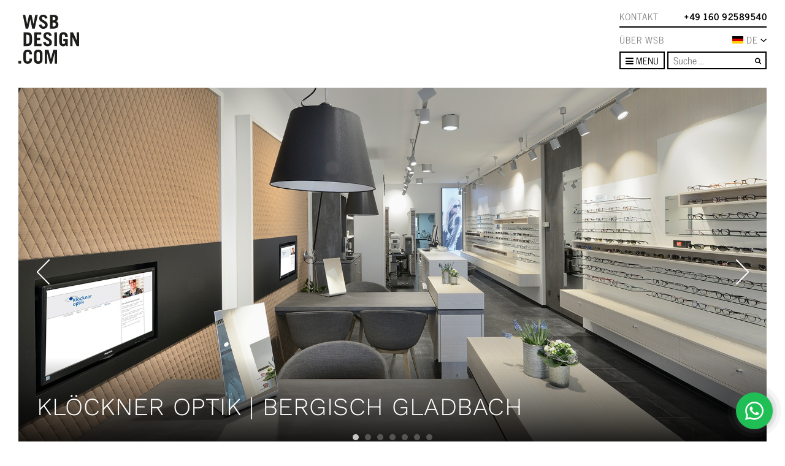

--- FILE ---
content_type: text/html; charset=UTF-8
request_url: https://www.wsbladenbau.de/optik/individueller-ladenbau%E2%80%8E-optik-klockner-augenoptik/
body_size: 20512
content:
<!DOCTYPE html>
<html lang="de-DE">
<head>
	<meta charset="UTF-8">
	<meta http-equiv="X-UA-Compatible" content="IE=edge" />
	<meta name="viewport" content="width=device-width, initial-scale=1, shrink-to-fit=no">
	<link rel="profile" href="http://gmpg.org/xfn/11">
	<link rel="apple-touch-icon" href="https://www.wsbladenbau.de/wp-content/themes/wsb/images/apple-icon-touch.png">
	<link rel="icon" href="https://www.wsbladenbau.de/wp-content/themes/wsb/favicon.png">
	<!--[if IE]>
		<link rel="shortcut icon" href="https://www.wsbladenbau.de/wp-content/themes/wsb/favicon.ico">
	<![endif]-->
	<!-- or, set /favicon.ico for IE10 win -->
	<meta name="msapplication-TileColor" content="#f01d4f">
	<meta name="msapplication-TileImage" content="https://www.wsbladenbau.de/wp-content/themes/wsb/images/win8-tile-icon.png">

	<link rel="pingback" href="https://www.wsbladenbau.de/xmlrpc.php">
	<meta name='robots' content='index, follow, max-image-preview:large, max-snippet:-1, max-video-preview:-1' />
	
	
	<!-- This site is optimized with the Yoast SEO Premium plugin v26.4 (Yoast SEO v26.4) - https://yoast.com/wordpress/plugins/seo/ -->
	<link media="all" href="https://www.wsbladenbau.de/wp-content/cache/autoptimize/css/autoptimize_4bdb9adf4ca4c1c7b6da395b6e590d54.css" rel="stylesheet"><link media="screen" href="https://www.wsbladenbau.de/wp-content/cache/autoptimize/css/autoptimize_00df71b5809d374b00ce03791ac8fac1.css" rel="stylesheet"><title>Klöckner Optik | Individueller Ladenbau‎ Optik | WSB Ladenbau</title>
	<meta name="description" content="Nr. 1 Individueller Ladenbau‎ Optik für Klöckner Optik &gt;&gt; Suzanne Buchholz sehr zufrieden mit der Zusammenarbeit mit WSB Ladenbau &gt;&gt;" />
	<link rel="canonical" href="https://www.wsbladenbau.de/optik/individueller-ladenbau-optik-klockner-augenoptik/" />
	<meta property="og:locale" content="de_DE" />
	<meta property="og:type" content="article" />
	<meta property="og:title" content="Klöckner Optik | Bergisch Gladbach" />
	<meta property="og:description" content="Nr. 1 Individueller Ladenbau‎ Optik für Klöckner Optik &gt;&gt; Suzanne Buchholz sehr zufrieden mit der Zusammenarbeit mit WSB Ladenbau &gt;&gt;" />
	<meta property="og:url" content="https://www.wsbladenbau.de/optik/individueller-ladenbau‎-optik-klockner-augenoptik/" />
	<meta property="og:site_name" content="WSBdesign.com | Ladenbau" />
	<meta property="article:publisher" content="https://nl-nl.facebook.com/wsbinterieurbouwvoormeerinspiratiemetsucces/" />
	<meta property="article:modified_time" content="2023-07-19T09:39:00+00:00" />
	<meta property="og:image" content="https://www.wsbladenbau.de/wp-content/uploads/2017/03/Klockner_Optik-_077-1.jpg" />
	<meta property="og:image:width" content="1900" />
	<meta property="og:image:height" content="877" />
	<meta property="og:image:type" content="image/jpeg" />
	<meta name="twitter:label1" content="Geschätzte Lesezeit" />
	<meta name="twitter:data1" content="2 minutes" />
	<script type="application/ld+json" class="yoast-schema-graph">{"@context":"https://schema.org","@graph":[{"@type":"WebPage","@id":"https://www.wsbladenbau.de/optik/individueller-ladenbau-optik-klockner-augenoptik/","url":"https://www.wsbladenbau.de/optik/individueller-ladenbau-optik-klockner-augenoptik/","name":"Klöckner Optik | Individueller Ladenbau‎ Optik | WSB Ladenbau","isPartOf":{"@id":"https://www.wsbladenbau.de/#website"},"primaryImageOfPage":{"@id":"https://www.wsbladenbau.de/optik/individueller-ladenbau-optik-klockner-augenoptik/#primaryimage"},"image":{"@id":"https://www.wsbladenbau.de/optik/individueller-ladenbau-optik-klockner-augenoptik/#primaryimage"},"thumbnailUrl":"https://www.wsbladenbau.de/wp-content/uploads/2017/03/Klockner_Optik-_077-1.jpg","datePublished":"2017-03-27T08:19:28+00:00","dateModified":"2023-07-19T09:39:00+00:00","description":"Nr. 1 Individueller Ladenbau‎ Optik für Klöckner Optik >> Suzanne Buchholz sehr zufrieden mit der Zusammenarbeit mit WSB Ladenbau >>","breadcrumb":{"@id":"https://www.wsbladenbau.de/optik/individueller-ladenbau-optik-klockner-augenoptik/#breadcrumb"},"inLanguage":"de-DE","potentialAction":[{"@type":"ReadAction","target":["https://www.wsbladenbau.de/optik/individueller-ladenbau-optik-klockner-augenoptik/"]}]},{"@type":"ImageObject","inLanguage":"de-DE","@id":"https://www.wsbladenbau.de/optik/individueller-ladenbau-optik-klockner-augenoptik/#primaryimage","url":"https://www.wsbladenbau.de/wp-content/uploads/2017/03/Klockner_Optik-_077-1.jpg","contentUrl":"https://www.wsbladenbau.de/wp-content/uploads/2017/03/Klockner_Optik-_077-1.jpg","width":1900,"height":877,"caption":"Ontwerp en inrichting door WSB interieurbouw bij KLöckner – Optik – Bergische Gladbach – Duitsland"},{"@type":"BreadcrumbList","@id":"https://www.wsbladenbau.de/optik/individueller-ladenbau-optik-klockner-augenoptik/#breadcrumb","itemListElement":[{"@type":"ListItem","position":1,"name":"Home","item":"https://www.wsbladenbau.de/"},{"@type":"ListItem","position":2,"name":"Projekte","item":"https://www.wsbladenbau.de/optik/individueller-ladenbau%E2%80%8E-optik-klockner-augenoptik/"},{"@type":"ListItem","position":3,"name":"Optik","item":"https://www.wsbladenbau.de/optik/"},{"@type":"ListItem","position":4,"name":"Klöckner Optik | Bergisch Gladbach"}]},{"@type":"WebSite","@id":"https://www.wsbladenbau.de/#website","url":"https://www.wsbladenbau.de/","name":"WSBdesign.com | Ladenbau","description":"WSBDESIGN.COM","potentialAction":[{"@type":"SearchAction","target":{"@type":"EntryPoint","urlTemplate":"https://www.wsbladenbau.de/?s={search_term_string}"},"query-input":{"@type":"PropertyValueSpecification","valueRequired":true,"valueName":"search_term_string"}}],"inLanguage":"de-DE"}]}</script>
	<!-- / Yoast SEO Premium plugin. -->


<link rel='dns-prefetch' href='//www.wsbladenbau.de' />
<link rel='dns-prefetch' href='//unpkg.com' />
<link rel='dns-prefetch' href='//www.google.com' />
<link rel='dns-prefetch' href='//www.wsbinterieurbouw.nl' />
<link rel="alternate" type="application/rss+xml" title="WSBdesign.com | Ladenbau &raquo; Feed" href="https://www.wsbladenbau.de/feed/" />
<link rel="alternate" type="application/rss+xml" title="WSBdesign.com | Ladenbau &raquo; Kommentar-Feed" href="https://www.wsbladenbau.de/comments/feed/" />






<link rel='stylesheet' id='AOS_animate-css' href='https://unpkg.com/aos@next/dist/aos.css' media='all' />






<script id="wpml-cookie-js-extra">
var wpml_cookies = {"wp-wpml_current_language":{"value":"de","expires":1,"path":"\/"}};
var wpml_cookies = {"wp-wpml_current_language":{"value":"de","expires":1,"path":"\/"}};
</script>
<script src="https://www.wsbladenbau.de/wp-content/plugins/sitepress-multilingual-cms/res/js/cookies/language-cookie.js?ver=485900" id="wpml-cookie-js" defer data-wp-strategy="defer"></script>
<script src="https://www.wsbladenbau.de/wp-includes/js/jquery/jquery.min.js?ver=3.7.1" id="jquery-core-js"></script>
<script src="https://www.wsbladenbau.de/wp-includes/js/jquery/jquery-migrate.min.js?ver=3.4.1" id="jquery-migrate-js"></script>
<script id="wpml-xdomain-data-js-extra">
var wpml_xdomain_data = {"css_selector":"wpml-ls-item","ajax_url":"https:\/\/www.wsbladenbau.de\/wp-admin\/admin-ajax.php","current_lang":"de","_nonce":"0ddac52594"};
</script>
<script src="https://www.wsbladenbau.de/wp-content/plugins/sitepress-multilingual-cms/res/js/xdomain-data.js?ver=485900" id="wpml-xdomain-data-js" defer data-wp-strategy="defer"></script>
<script src="https://www.wsbladenbau.de/wp-content/plugins/wp-simple-galleries/slides/js/modernizr.js?ver=6.8.3" id="wpsimplegallery-slidescripts-js"></script>
<link rel="https://api.w.org/" href="https://www.wsbladenbau.de/wp-json/" /><link rel="alternate" title="JSON" type="application/json" href="https://www.wsbladenbau.de/wp-json/wp/v2/project_post/18653" /><link rel="EditURI" type="application/rsd+xml" title="RSD" href="https://www.wsbladenbau.de/xmlrpc.php?rsd" />
<meta name="generator" content="WordPress 6.8.3" />
<link rel='shortlink' href='https://www.wsbladenbau.de/?p=18653' />
<link rel="alternate" title="oEmbed (JSON)" type="application/json+oembed" href="https://www.wsbladenbau.de/wp-json/oembed/1.0/embed?url=https%3A%2F%2Fwww.wsbladenbau.de%2Foptik%2Findividueller-ladenbau-optik-klockner-augenoptik%2F" />
<link rel="alternate" title="oEmbed (XML)" type="text/xml+oembed" href="https://www.wsbladenbau.de/wp-json/oembed/1.0/embed?url=https%3A%2F%2Fwww.wsbladenbau.de%2Foptik%2Findividueller-ladenbau-optik-klockner-augenoptik%2F&#038;format=xml" />
<meta name="generator" content="WPML ver:4.8.5 stt:66,39,1,4,3,27,65,2;" />
<meta name="mobile-web-app-capable" content="yes">
<meta name="apple-mobile-web-app-capable" content="yes">
<meta name="apple-mobile-web-app-title" content="WSBdesign.com | Ladenbau - WSBDESIGN.COM">

    		
		
	<link rel="alternate" hreflang="nl-NL" href="https://www.wsbinterieurbouw.nl/optiek/winkelinrichting-duitsland-optiek-kloeckner/" /><link rel="alternate" hreflang="en-GB" href="https://www.wsbshopfitting.com/optician/kloeckner-optik-fully-renovated-shop-interior/" /><link rel="alternate" hreflang="fr-FR" href="https://www.wsbconceptdemagasin.fr/optique/winkelinrichting-duitsland-optiek-kloeckner/" /><link rel="alternate" hreflang="de-CH" href="https://www.wsbladenbau.ch/optik-ch/individueller-ladenbau-optik-klockner-augenoptik/" /><link rel="alternate" hreflang="de-AT" href="https://www.wsbladenbau.at/optik-at/individueller-ladenbau-optik-klockner-augenoptik/" />
</head>

<body class="wp-singular project_post-template-default single single-project_post postid-18653 wp-embed-responsive wp-theme-wsb group-blog" itemscope itemtype="http://schema.org/WebSite">
<!-- Google Tag Manager -->
<noscript><iframe src="//www.googletagmanager.com/ns.html?id=GTM-TDHHP9"
height="0" width="0" style="display:none;visibility:hidden"></iframe></noscript>
<script>(function(w,d,s,l,i){w[l]=w[l]||[];w[l].push({'gtm.start':
new Date().getTime(),event:'gtm.js'});var f=d.getElementsByTagName(s)[0],
j=d.createElement(s),dl=l!='dataLayer'?'&l='+l:'';j.async=true;j.src=
'//www.googletagmanager.com/gtm.js?id='+i+dl;f.parentNode.insertBefore(j,f);
})(window,document,'script','dataLayer','GTM-TDHHP9');</script>
<!-- End Google Tag Manager -->

<!-- <div id="loading-mask"></div> -->

<div class="site" id="page">

	<div id="main-header">

		<div class="container flex-nowrap">

			<a class="navbar-brand" rel="home" href="https://www.wsbladenbau.de/" title="WSBdesign.com | Ladenbau" itemprop="url">
				<img src="https://www.wsbladenbau.de/wp-content/themes/wsb/images/logo_zwart.svg" alt="WSBdesign.com | Ladenbau" />
			</a>

			<div id="branch-navigation">
				<div class="branch">
					<div class="menu"><ul id="retail-menu" class=""><li itemscope="itemscope" itemtype="https://www.schema.org/SiteNavigationElement" class="menu-item"><a title="Retail" href="https://www.wsbladenbau.de/retail-design-de-2/" class="nav-link">Retail</a></li>
<li itemscope="itemscope" itemtype="https://www.schema.org/SiteNavigationElement" class="menu-item current-menu-parent"><a title="Optik" href="https://www.wsbladenbau.de/optik/" class="nav-link">Optik</a></li>
<li itemscope="itemscope" itemtype="https://www.schema.org/SiteNavigationElement" class="menu-item"><a title="Schmuck" href="https://www.wsbladenbau.de/schmuck/" class="nav-link">Schmuck</a></li>
<li itemscope="itemscope" itemtype="https://www.schema.org/SiteNavigationElement" class="menu-item"><a title="Hörakustik" href="https://www.wsbladenbau.de/hoerakustik/" class="nav-link">Hörakustik</a></li>
<li itemscope="itemscope" itemtype="https://www.schema.org/SiteNavigationElement" class="menu-item"><a title="Mode" href="https://www.wsbladenbau.de/modegeschaeft/" class="nav-link">Mode</a></li>
<li itemscope="itemscope" itemtype="https://www.schema.org/SiteNavigationElement" class="menu-item"><a title="Schuhe" href="https://www.wsbladenbau.de/schuhe/" class="nav-link">Schuhe</a></li>
<li itemscope="itemscope" itemtype="https://www.schema.org/SiteNavigationElement" class="menu-item"><a title="Sport" href="https://www.wsbladenbau.de/einrichtung-sportgeschaeft/" class="nav-link">Sport</a></li>
<li itemscope="itemscope" itemtype="https://www.schema.org/SiteNavigationElement" class="menu-item"><a title="Ladeneinrichtung" href="https://www.wsbladenbau.de/ladeneinrichtung/" class="nav-link">Ladeneinrichtung</a></li>
</ul></div>				</div>

				<div class="branch">
					<div class="menu"><ul id="office-menu" class=""><li itemscope="itemscope" itemtype="https://www.schema.org/SiteNavigationElement" class="menu-item"><a title="Office" href="https://www.wsbladenbau.de/buero/" class="nav-link">Office</a></li>
<li itemscope="itemscope" itemtype="https://www.schema.org/SiteNavigationElement" class="menu-item"><a title="Büroausstattung" href="https://www.wsbladenbau.de/bueroausstattung/" class="nav-link">Büroausstattung</a></li>
<li itemscope="itemscope" itemtype="https://www.schema.org/SiteNavigationElement" class="menu-item"><a title="Showroom" href="https://www.wsbladenbau.de/showroom-einrichtung/" class="nav-link">Showroom</a></li>
<li itemscope="itemscope" itemtype="https://www.schema.org/SiteNavigationElement" class="menu-item"><a title="Medical" href="https://www.wsbladenbau.de/gesundheitseinrichtung/" class="nav-link">Medical</a></li>
<li itemscope="itemscope" itemtype="https://www.schema.org/SiteNavigationElement" class="menu-item"><a title="Experience centre" href="https://www.wsbladenbau.de/experience-centre-de/" class="nav-link">Experience centre</a></li>
<li itemscope="itemscope" itemtype="https://www.schema.org/SiteNavigationElement" class="menu-item"><a title="Projekteinrichtung" href="https://www.wsbladenbau.de/projekteinrichtung/" class="nav-link">Projekteinrichtung</a></li>
</ul></div>				</div>

				<div class="branch">
					<div class="menu"><ul id="living-menu" class=""><li itemscope="itemscope" itemtype="https://www.schema.org/SiteNavigationElement" class="menu-item"><a title="LIVING" href="https://www.wsbladenbau.de/massgeschneiderte-luxus-villa/" class="nav-link">LIVING</a></li>
<li itemscope="itemscope" itemtype="https://www.schema.org/SiteNavigationElement" class="menu-item"><a title="Residential Interior Design" href="https://www.wsbladenbau.de/residential-interior-design-de/" class="nav-link">Residential Interior Design</a></li>
<li itemscope="itemscope" itemtype="https://www.schema.org/SiteNavigationElement" class="menu-item"><a title="Signatur Küche" href="https://www.wsbladenbau.de/signature-kueche/" class="nav-link">Signatur Küche</a></li>
<li itemscope="itemscope" itemtype="https://www.schema.org/SiteNavigationElement" class="menu-item"><a title="Möbel nach Maß" href="https://www.wsbladenbau.de/moebel-nach-mass/" class="nav-link">Möbel nach Maß</a></li>
<li itemscope="itemscope" itemtype="https://www.schema.org/SiteNavigationElement" class="menu-item"><a title="Wohnungseinrichtung" href="https://www.wsbladenbau.de/wohnung-einrichtung/" class="nav-link">Wohnungseinrichtung</a></li>
</ul></div>				</div>
			</div>

			<div id="top-navigation">
                <div class="top">
                    <a class="contact-link" href="/contact">Kontakt</a><a class="phone-link" href="tel:004916092589540">+49 160 92589540</a>                </div>


				<ul id="language-switcher">
                    <a class="about-link text-nowrap" href="/wsb-ladenbau-nr-1">Über WSB</a>
					<div class="lang-dropdown-container position-relative">
                        <div class="active-language icl-DE"><div class="langcontainer"><img src="https://www.wsbladenbau.de/wp-content/themes/wsb/images/langs/de.svg" alt="de vlag" width="20" height="10"></div>DE<img src="https://www.wsbladenbau.de/wp-content/themes/wsb/images/chevron-down.svg" alt="Pijl omlaag" width="10" height="5"></div><ul class="m-0"><li class="icl-NL"><a href="https://www.wsbinterieurbouw.nl/optiek/winkelinrichting-duitsland-optiek-kloeckner/" title="NL"><div class="langcontainer"><img src="https://www.wsbladenbau.de/wp-content/themes/wsb/images/langs/nl.svg" alt="nl vlag" width="20" height="10"></div><span>NL</span></a></li><li class="icl-EN"><a href="https://www.wsbshopfitting.com/optician/kloeckner-optik-fully-renovated-shop-interior/" title="EN"><div class="langcontainer"><img src="https://www.wsbladenbau.de/wp-content/themes/wsb/images/langs/en.svg" alt="en vlag" width="20" height="10"></div><span>EN</span></a></li><li class="icl-FR"><a href="https://www.wsbconceptdemagasin.fr/optique/winkelinrichting-duitsland-optiek-kloeckner/" title="FR"><div class="langcontainer"><img src="https://www.wsbladenbau.de/wp-content/themes/wsb/images/langs/fr.svg" alt="fr vlag" width="20" height="10"></div><span>FR</span></a></li><li class="icl-CH"><a href="https://www.wsbladenbau.ch/optik-ch/individueller-ladenbau-optik-klockner-augenoptik/" title="CH"><div class="langcontainer"><img src="https://www.wsbladenbau.de/wp-content/themes/wsb/images/langs/ch.svg" alt="ch vlag" width="20" height="10"></div><span>CH</span></a></li><li class="icl-AT"><a href="https://www.wsbladenbau.at/optik-at/individueller-ladenbau-optik-klockner-augenoptik/" title="AT"><div class="langcontainer"><img src="https://www.wsbladenbau.de/wp-content/themes/wsb/images/langs/at.svg" alt="at vlag" width="20" height="10"></div><span>AT</span></a></li></ul>                    </div>

				</ul>

				<nav>
					<div class="dropdown">
					 	<button class="btn btn-outline-primary dropdown-toggle" type="button" data-toggle="dropdown" aria-haspopup="true" aria-expanded="false">
                            <span class="toggle-open">
                                <i class="fa fa-bars"></i>
                                Menu
                            </span>
                            <span class="toggle-close">
                                <i class="fa fa-times"></i>
                                Close                            </span>
                        </button>
                        <div class="dropdown-menu">
                            <div class="menu-main-de-container"><ul id="menu-main-de" class="list-unstyled mb-0"><li itemscope="itemscope" itemtype="https://www.schema.org/SiteNavigationElement" class="menu-item"><a title="NEWS" href="https://www.wsbladenbau.de/news-media-ladenbau-entwurf/" class="nav-link">NEWS</a></li>
<li itemscope="itemscope" itemtype="https://www.schema.org/SiteNavigationElement" class="menu-item"><a title="ÜBER WSB" href="https://www.wsbladenbau.de/wsb-ladenbau-nr-1/" class="nav-link">ÜBER WSB</a></li>
<li itemscope="itemscope" itemtype="https://www.schema.org/SiteNavigationElement" class="menu-item"><a title="REFERENZEN" href="https://www.wsbladenbau.de/referenzen-ladeneinrichtung-enwurf-realiserung/" class="nav-link">REFERENZEN</a></li>
<li itemscope="itemscope" itemtype="https://www.schema.org/SiteNavigationElement" class="menu-item"><a title="LOOKBOOK" href="https://www.wsbladenbau.de/lookbook/" class="nav-link">LOOKBOOK</a></li>
<li itemscope="itemscope" itemtype="https://www.schema.org/SiteNavigationElement" class="menu-item"><a title="IMPRESSUM" href="https://www.wsbladenbau.de/lieferbedingungen-wsb-und-impressum/" class="nav-link">IMPRESSUM</a></li>
<li itemscope="itemscope" itemtype="https://www.schema.org/SiteNavigationElement" class="menu-item"><a title="KONTAKT" href="https://www.wsbladenbau.de/contact/" class="nav-link">KONTAKT</a></li>
</ul></div>                            <div class="branches">
                                <div class="branch">
                                    <div class="menu-mobile"><ul id="retail-menu" class="list-unstyled mb-0"><li itemscope="itemscope" itemtype="https://www.schema.org/SiteNavigationElement" class="menu-item"><a title="Retail" href="https://www.wsbladenbau.de/retail-design-de-2/" class="nav-link">Retail</a></li>
<li itemscope="itemscope" itemtype="https://www.schema.org/SiteNavigationElement" class="menu-item current-menu-parent"><a title="Optik" href="https://www.wsbladenbau.de/optik/" class="nav-link">Optik</a></li>
<li itemscope="itemscope" itemtype="https://www.schema.org/SiteNavigationElement" class="menu-item"><a title="Schmuck" href="https://www.wsbladenbau.de/schmuck/" class="nav-link">Schmuck</a></li>
<li itemscope="itemscope" itemtype="https://www.schema.org/SiteNavigationElement" class="menu-item"><a title="Hörakustik" href="https://www.wsbladenbau.de/hoerakustik/" class="nav-link">Hörakustik</a></li>
<li itemscope="itemscope" itemtype="https://www.schema.org/SiteNavigationElement" class="menu-item"><a title="Mode" href="https://www.wsbladenbau.de/modegeschaeft/" class="nav-link">Mode</a></li>
<li itemscope="itemscope" itemtype="https://www.schema.org/SiteNavigationElement" class="menu-item"><a title="Schuhe" href="https://www.wsbladenbau.de/schuhe/" class="nav-link">Schuhe</a></li>
<li itemscope="itemscope" itemtype="https://www.schema.org/SiteNavigationElement" class="menu-item"><a title="Sport" href="https://www.wsbladenbau.de/einrichtung-sportgeschaeft/" class="nav-link">Sport</a></li>
<li itemscope="itemscope" itemtype="https://www.schema.org/SiteNavigationElement" class="menu-item"><a title="Ladeneinrichtung" href="https://www.wsbladenbau.de/ladeneinrichtung/" class="nav-link">Ladeneinrichtung</a></li>
</ul></div>                                </div>

                                <div class="branch">
                                    <div class="menu-mobile"><ul id="office-menu" class="list-unstyled mb-0"><li itemscope="itemscope" itemtype="https://www.schema.org/SiteNavigationElement" class="menu-item"><a title="Office" href="https://www.wsbladenbau.de/buero/" class="nav-link">Office</a></li>
<li itemscope="itemscope" itemtype="https://www.schema.org/SiteNavigationElement" class="menu-item"><a title="Büroausstattung" href="https://www.wsbladenbau.de/bueroausstattung/" class="nav-link">Büroausstattung</a></li>
<li itemscope="itemscope" itemtype="https://www.schema.org/SiteNavigationElement" class="menu-item"><a title="Showroom" href="https://www.wsbladenbau.de/showroom-einrichtung/" class="nav-link">Showroom</a></li>
<li itemscope="itemscope" itemtype="https://www.schema.org/SiteNavigationElement" class="menu-item"><a title="Medical" href="https://www.wsbladenbau.de/gesundheitseinrichtung/" class="nav-link">Medical</a></li>
<li itemscope="itemscope" itemtype="https://www.schema.org/SiteNavigationElement" class="menu-item"><a title="Experience centre" href="https://www.wsbladenbau.de/experience-centre-de/" class="nav-link">Experience centre</a></li>
<li itemscope="itemscope" itemtype="https://www.schema.org/SiteNavigationElement" class="menu-item"><a title="Projekteinrichtung" href="https://www.wsbladenbau.de/projekteinrichtung/" class="nav-link">Projekteinrichtung</a></li>
</ul></div>                                </div>

                                <div class="branch">
                                    <div class="menu-mobile"><ul id="living-menu" class="list-unstyled mb-0"><li itemscope="itemscope" itemtype="https://www.schema.org/SiteNavigationElement" class="menu-item"><a title="LIVING" href="https://www.wsbladenbau.de/massgeschneiderte-luxus-villa/" class="nav-link">LIVING</a></li>
<li itemscope="itemscope" itemtype="https://www.schema.org/SiteNavigationElement" class="menu-item"><a title="Residential Interior Design" href="https://www.wsbladenbau.de/residential-interior-design-de/" class="nav-link">Residential Interior Design</a></li>
<li itemscope="itemscope" itemtype="https://www.schema.org/SiteNavigationElement" class="menu-item"><a title="Signatur Küche" href="https://www.wsbladenbau.de/signature-kueche/" class="nav-link">Signatur Küche</a></li>
<li itemscope="itemscope" itemtype="https://www.schema.org/SiteNavigationElement" class="menu-item"><a title="Möbel nach Maß" href="https://www.wsbladenbau.de/moebel-nach-mass/" class="nav-link">Möbel nach Maß</a></li>
<li itemscope="itemscope" itemtype="https://www.schema.org/SiteNavigationElement" class="menu-item"><a title="Wohnungseinrichtung" href="https://www.wsbladenbau.de/wohnung-einrichtung/" class="nav-link">Wohnungseinrichtung</a></li>
</ul></div>                                </div>
                            </div>
                        </div>

					</div>

                    
<form method="get" id="searchform" action="https://www.wsbladenbau.de/" role="search">
	<label class="sr-only" for="s">Suche</label>
	<div class="input-group">
		<input id="s" name="s" type="text"
			placeholder="Suche &hellip;" value="">
		<button type="submit" class="btn btn-link"><i class="fa fa-search"></i></button>
	</div>
</form>
				</nav>
			</div>

		</div>

	</div>

    
<div class="wrapper" id="single-wrapper">

	<div class="container" id="content" tabindex="-1">

        <main class="site-main" id="main">

            
<article class="post-18653 project_post type-project_post status-publish has-post-thumbnail hentry project_cat-optik" id="post-18653">
	<header class="entry-header">

		
					<div class="slider-titles" style="pointer-events: none;">
									<h1>Klöckner Optik | Bergisch Gladbach</h1>							</div>

			<div class="slider d-lg-block d-none">
				<img alt="Klöckner Optik | Bergisch Gladbach - Optik" src="https://www.wsbladenbau.de/wp-content/uploads/2017/03/Klockner_Optik-_077.jpg" /><img alt="Klöckner Optik | Bergisch Gladbach - Optik" src="https://www.wsbladenbau.de/wp-content/uploads/2017/03/Klockner_Optik-_001.jpg" /><img alt="Klöckner Optik | Bergisch Gladbach - Optik" src="https://www.wsbladenbau.de/wp-content/uploads/2017/03/Klockner_Optik-_049.jpg" /><img alt="Klöckner Optik | Bergisch Gladbach - Optik" src="https://www.wsbladenbau.de/wp-content/uploads/2017/03/Klockner_Optik-_008.jpg" /><img alt="Klöckner Optik | Bergisch Gladbach - Optik" src="https://www.wsbladenbau.de/wp-content/uploads/2017/03/Klockner_Optik-_016.jpg" /><img alt="Klöckner Optik | Bergisch Gladbach - Optik" src="https://www.wsbladenbau.de/wp-content/uploads/2017/03/Klockner_Optik-_021.jpg" /><img alt="Klöckner Optik | Bergisch Gladbach - Optik" src="https://www.wsbladenbau.de/wp-content/uploads/2017/03/Klockner_Optik-_069.jpg" />			</div>
            <div class="slider d-lg-none d-sm-block d-none">
				<img alt="Klöckner Optik | Bergisch Gladbach - Optik" src="https://www.wsbladenbau.de/wp-content/uploads/2017/03/Klockner_Optik-_077.jpg" /><img alt="Klöckner Optik | Bergisch Gladbach - Optik" src="https://www.wsbladenbau.de/wp-content/uploads/2017/03/Klockner_Optik-_001.jpg" /><img alt="Klöckner Optik | Bergisch Gladbach - Optik" src="https://www.wsbladenbau.de/wp-content/uploads/2017/03/Klockner_Optik-_049.jpg" /><img alt="Klöckner Optik | Bergisch Gladbach - Optik" src="https://www.wsbladenbau.de/wp-content/uploads/2017/03/Klockner_Optik-_008.jpg" /><img alt="Klöckner Optik | Bergisch Gladbach - Optik" src="https://www.wsbladenbau.de/wp-content/uploads/2017/03/Klockner_Optik-_016.jpg" /><img alt="Klöckner Optik | Bergisch Gladbach - Optik" src="https://www.wsbladenbau.de/wp-content/uploads/2017/03/Klockner_Optik-_021.jpg" /><img alt="Klöckner Optik | Bergisch Gladbach - Optik" src="https://www.wsbladenbau.de/wp-content/uploads/2017/03/Klockner_Optik-_069.jpg" />			</div>
            <div class="slider d-sm-none d-block">
				<img alt="Klöckner Optik | Bergisch Gladbach - Optik" src="https://www.wsbladenbau.de/wp-content/uploads/2017/03/Klockner_Optik-_077-1.jpg" /><img alt="Klöckner Optik | Bergisch Gladbach - Optik" src="https://www.wsbladenbau.de/wp-content/uploads/2017/03/Klockner_Optik-_001-1.jpg" /><img alt="Klöckner Optik | Bergisch Gladbach - Optik" src="https://www.wsbladenbau.de/wp-content/uploads/2017/03/Klockner_Optik-_049-1.jpg" /><img alt="Klöckner Optik | Bergisch Gladbach - Optik" src="https://www.wsbladenbau.de/wp-content/uploads/2017/03/Klockner_Optik-_008-1.jpg" /><img alt="Klöckner Optik | Bergisch Gladbach - Optik" src="https://www.wsbladenbau.de/wp-content/uploads/2017/03/Klockner_Optik-_016-1.jpg" /><img alt="Klöckner Optik | Bergisch Gladbach - Optik" src="https://www.wsbladenbau.de/wp-content/uploads/2017/03/Klockner_Optik-_021-1.jpg" /><img alt="Klöckner Optik | Bergisch Gladbach - Optik" src="https://www.wsbladenbau.de/wp-content/uploads/2017/03/Klockner_Optik-_069-1.jpg" />			</div>
		
	</header>

	
	<div class="entry-content mt-4">
                    <div class="row">
                <div class="col-lg-8 col-md-12">
                    <div class='ig_inline_container ig_the_content ig_before'></div><h2>Klöckner Optik</h2>
<h3><strong>Beleuchtung schafft Verbesserung</strong></h3>
<p>Die erste Phase der Renovierung betraf die Lieferung einer komplett neuen LED-Beleuchtung für die bereits vorhandenen Spannungsschienen. Damit wurde schon gleich eine erhebliche Verbesserung geschaffen, da das Geschäft mit den alten Armaturen von der Straße aus gesehen viel zu schlecht beleuchtet war. Das Ergebnis für die Kunden erwies sich danach sofort als überwältigend.</p>
<h3>Renovierte Ausstattung des Geschäfts</h3>
<p>Ein halbes Jahr später, im Februar 2017, wurde mit einer völlig neuen&nbsp; Innenausstattung die zweite Phase geschaffen.<br />
Dank der guten Zusammenarbeit mit einem örtlichen Elektriker und des gut ausgeklügelten Wandsystems wurde der komplette Einbau innerhalb nur 3 Tage realisiert.</p>
<p>Die Herausforderung&nbsp; in diesem Optikerladen in Bergisch Gladbach bestand vor allem in der richtigen Einteilung des langen, schmalen Ladenraums. Man schaffte eine klare Aufteilung, indem man die linke Wand mit zunächst zwei Beratungs- und Verkaufstischen und dann dem Tresen, gefolgt vom Refraktionsraum, unterteilte.<br />
Dadurch wurde die gesamte rechte Wand für eine lange Brillenpräsentation mit den Vorratsläden über die gesamte Länge verfügbar.</p>
<p>Hinter der Eingangstür fallen sofort die warmen, schallabsorbierenden Wände an den Verkaufstischen auf. Sie sind mit einem attraktiven Möbelstoff in einem karoförmigen Motiv&nbsp; bekleidet, an den eine einstellbare, dekorative Wandleuchte befestigt ist.<br />
Diese Einteilung sorgt für eine deutliche Ruhe an den Beratungstischen.<br />
Was angenehm auffällt, ist die Übersicht der gesamten Kollektion, die an den abwechslungsreichen Brillenwänden genau ins richtige Licht gesetzt wird.</p>
<h3>Schlüsselfertige Ladeneinrichtung</h3>
<p>WSB Interieurbouw ist für die komplette Optik der Ladeneinrichtung verantwortlich: für das Retail Design und die In-Store-Kommunikation genauso wie für Anpassungen an der Fassade, Anfragen, Fertigbau, Fußböden, Decken, Lichtentwurf und Innenausstattung. Die firmeneigenen Schreiner von WSB arbeiten immer auf Spitzenniveau! Wenn Sie mehr wissen wollen, dann rufen Sie doch einfach WSB dann rufen Sie WSB für eine inspirierende Brainstorming-Session doch einfach an!</p>
<p>Oder gehen Sie zu unserer Seite&nbsp;<a href="https://www.wsbladenbau.de/optik/">www.wsbladenbau.de/optik/</a>&nbsp;für die relevantesten Informationen für Optiker!</p>
<div class='ig_inline_container ig_the_content ig_after'></div>                </div>
                <div class="col-lg-4 col-md-12">
                    <div id="project-details-noblockid" class="project-details">
    <p class="title">Realisierung</p>
    <ul class="list-unstyled">
		<li><strong>Ort</strong> Bergisch Gladbach (DE)</li>		<li><strong>Zeit</strong> 2 Wochen</li>		<li><strong>Größe</strong> 100 m2</li>		<li><strong>Lieferung</strong> Turn key</li>		<li><strong>Design</strong> WSBDESIGN.COM</li>		<li><strong>Entwicklung</strong> WSB Ladenbau</li>                <li><strong>Branche</strong> <a href="https://www.wsbladenbau.de/optik/">Optik</a></li>




    </ul>
    
        <br>
        <p><strong>Mehr informationen?</strong></p>

    <ul class="list-unstyled contact">
<!--		--><!--			<li><a href="mailto:--><!--"><i class="fa fa-envelope fa-fw fa-2x mr-2"></i><span class="text-truncate">--><!--<br />--><!--</span></a></li>-->
<!--		--><!--		--><!--			<li><a href="tel:--><!--"><i class="fa fa-phone fa-fw fa-2x mr-2"></i><span>--><!--<br />--><!--</span></a></li>-->
<!--		--><!--		--><!--			<li><a href="--><!--"><i class="fa fa-download fa-fw fa-2x mr-2"></i><span>--><!--</span></a></li>-->
<!--		-->
                                <!--                -->    <!--                -->    <!--                    <li><a href="--><!--"><i class="fa fa-download fa-fw fa-2x mr-2"></i><span>Download brochure --><!--</span></a></li>-->
    <!--                -->                    


                      <li>
                  <a href="/lookbooks/mix/">
                      <img src="https://www.wsbladenbau.de/wp-content/themes/wsb/images/download.svg"  />
                      <div class="link-text">
                          <p>Lookbook</p>
                          <span>Hier herunterladen<img src="https://www.wsbladenbau.de/wp-content/themes/wsb/images/wsb-arrow.svg"  /></span>
                      </div>
                  </a>
              </li>
            
            </ul>

    <div class="phone-mail">
                    <span>
            <a href="mailto:info@wsbdesign.com">
                <img src="https://www.wsbladenbau.de/wp-content/themes/wsb/images/mail-wsb.svg">
                Mailen            </a>
        </span>
                                        <span>
            <a href="tel:+4916092589540">
                <img src="https://www.wsbladenbau.de/wp-content/themes/wsb/images/phone-wsb.svg">
                Anrufen            </a>
        </span>
            </div>

</div>
                                            
                            <div class="testimonial-block">
                                <div class="testimonial">
                                    <p class="review">
                                        Die Jungs waren super ?einfach nur spitze - ich bin sehr froh das ich mit ihnen zusammen gearbeitet habe und werde sie auf jedenfall weiterempfehlen. Ich bedanke mich für die tolle Zusammenarbeit . Einen Großen Danke an Sie und die Jungs.                                    </p>
                                    <p class="name">
                                                                                <strong>Susanne Buchholz</strong>Klöckner Optik - Bergisch Glasbach                                    </p>
                                </div>
                            </div>

                                                
<!--                     -->                </div>
            </div>
        
		
	</div>

</article>

<div style="margin: 50px 0; text-align: center;"><span itemscope="" itemtype="http://schema.org/Product">Die Projekte in der Kategorie <span itemprop="name">Optik</span><span itemprop="aggregateRating" itemscope="" itemtype="http://schema.org/AggregateRating"><span itemprop="name" content="Optik"> werden von unseren Kunden beurteilt mit <span class="rating"><span itemprop="ratingValue" content="9.1">9.1</span> von <span itemprop="bestRating">10</span></span> Punkten in <span itemprop="reviewCount">98</span> Reviews. <span style="display: none;">und der Preis variiert von <span itemprop="offers" itemscope="" itemtype="http://schema.org/AggregateOffer"><span itemprop="priceCurrency" content="EUR"></span><span itemprop="lowPrice" content="1000.00">1000,00</span> bis <span itemprop="priceCurrency" content="EUR"></span><span itemprop="highPrice" content="25000.00">25000,00</span>.</span></span></span></span></div>
<div class="row project-videos">

				<script type="application/ld+json">
	    {
	      "@context": "https://schema.org",
	      "@type": "VideoObject",
	      "name": "Klöckner Optik Einrichtung und Raumgestaltung WSB Ladenbau",
	      "description": "Verlichting zorgt voor verbetering

Als eerste fase voor de renovatie is er een compleet nieuwe ledverlichting voor de bestaande spanningrails geleverd. Dit gaf al gelijk een enorme verbetering omdat de winkel door de verouderde armaturen vanaf de straat  veel te schaars verlicht was. Het resultaat bleek daarna voor de klanten gelijk al overweldigend.

Vernieuwd winkelinterieur

Een half jaar later in februari 2017 is de tweede fase gerealiseerd met een geheel vernieuwd  winkelinterieur.
 Door een goede samenwerking met een plaatselijke elektricien en een doordacht wandsysteem heeft de complete montage  slechts 3 dagen geduurd.

De uitdaging bij deze optiek in Bergisch Gladbach was met name het goed indelen van de lange smalle winkelruimte. Er is een duidelijke splitsing gemaakt door de linkerwand in te delen met eerst 2 advies/verkooptafels en daarna de balie gevolgd door de refractieruimte.
 Hierdoor kwam de gehele rechterwand vrij voor een lange brillenpresentatie wand met over de volle lengte de voorraadlades.

Na de entree vallen gelijk de warme geluidsabsorberende wanden bij de verkooptafels op. Bekleedt met een mooie in ruitvorm gestikte meubelstof waar een verstelbare decoratieve  wandlamp tegen bevestigd is.
 Door deze indeling is er een duidelijke rust bij de adviestafels gecreëerd.
 Wat opvalt is het overzicht over de gehele collectie die op de afwisselende brillenwanden goed tot zijn recht komt.

www.wsbladenbau.de en www.wsbinterieurbouw.nl",
	      "thumbnailUrl": [
	        "https://i.ytimg.com/vi/HWqg0tQepPI/default.jpg"
	       ],
	      "uploadDate": "2017-07-06T08:59:20Z",
	      "embedUrl": "https://youtube.com/embed/HWqg0tQepPI"
	    }
	    </script>
			
            <div class="col-md-6">
                                <p class="h5"><strong>Einrichtung Klöckner Optik - Bergisch Glasbach (DE)</strong></p>
                <!-- PROJECT VIDEO-->
												        <iframe src="https://youtube.com/embed/HWqg0tQepPI?rel=0" width="100%" height="350px" frameborder="0" allowfullscreen></iframe>
    </div>
        <div class="col-md-6">
        <p class="h5"><strong>Über WSBDESIGN.COM | Ladenbau</strong></p>
        <!--COMPANY VIDEO-->
                <a href="https://www.youtube.com/embed/GVzgMc5sYow?autoplay=1&rel=0" class="fancybox fancybox.video customVideo" style="background-image: url('https://www.wsbladenbau.de/wp-content/themes/wsb/images/wsb-preview.jpeg')">
        <i class="fa fa-play"></i>
        </a>
    </div>
</div>


<hr>
<div class="related-projects">
    <div class="container">
        <h2 class="heading-big-uppercase">Letzte Projekte</h2>
    </div>

    <div class="blocks">
    
        
        <div class="blocks-branch">
            
                                                                                    <a href="https://www.wsbladenbau.de/buero/elvira-buero-betrieb-interieur-design/" class="block project">
                                                                        <div class="image" style="background-image: url('https://www.wsbladenbau.de/wp-content/uploads/2025/11/kantoorinrichting-ontwerp-3d-interieurbouw-1024x576.jpg')"></div>
                                    <div class="title">
                                        <p>Coming soon | Office Elvira</p>
                                        <img src="https://www.wsbladenbau.de/wp-content/themes/wsb/images/wsb-arrow.svg">
                                    </div>
                                </a>
                                                    
                        
                        
                                                                                    <a href="https://www.wsbladenbau.de/optik/wiels-brillen-alzey-renovierung-optikgeschaeft-wsb-luxus/" class="block project">
                                                                        <div class="image" style="background-image: url('https://www.wsbladenbau.de/wp-content/uploads/2026/01/Wiels-Brillen-Alzey-WSB-design-luxe-optiek-interieur-11-1.jpg-1-1024x682.jpg')"></div>
                                    <div class="title">
                                        <p>Wiels brillen | Alzey</p>
                                        <img src="https://www.wsbladenbau.de/wp-content/themes/wsb/images/wsb-arrow.svg">
                                    </div>
                                </a>
                                                    
                        
                        
                                                                                    <a href="https://www.wsbladenbau.de/optik/schmutz-optik-ladeneinrichtung-schweiz/" class="block project">
                                                                        <div class="image" style="background-image: url('https://www.wsbladenbau.de/wp-content/uploads/2023/06/Schmutz-Optik-Einrichtung-Optikgeschaft-WSB-Ladenbau-V2-29-Groot.jpg')"></div>
                                    <div class="title">
                                        <p>Schmutz Optik | Fribourg (CH)</p>
                                        <img src="https://www.wsbladenbau.de/wp-content/themes/wsb/images/wsb-arrow.svg">
                                    </div>
                                </a>
                                                    
                        
                        
                                                                                    <a href="https://www.wsbladenbau.de/ladenbeleuchtung/optik-gezzele-reutte-at-innendesign-optikgeschaft-modern/" class="block project">
                                                                        <div class="image" style="background-image: url('https://www.wsbladenbau.de/wp-content/uploads/2026/01/Optik-Gezzele-Reutte-WSB-luxe-optiek-interieur-design-5-1024x682.jpg')"></div>
                                    <div class="title">
                                        <p>Optik Gezzele | Reutte (AT)</p>
                                        <img src="https://www.wsbladenbau.de/wp-content/themes/wsb/images/wsb-arrow.svg">
                                    </div>
                                </a>
                                                    
                        
                        
                                                                                    <a href="https://www.wsbladenbau.de/schmuck/van-hell-juweliers-zwolle-luxurioser-ladenumbau/" class="block project">
                                                                        <div class="image" style="background-image: url('https://www.wsbladenbau.de/wp-content/uploads/2025/12/Van-Hell-Zwolle-WSB-39-1024x683.jpg')"></div>
                                    <div class="title">
                                        <p>Van Hell Juweliers | Zwolle (NL)</p>
                                        <img src="https://www.wsbladenbau.de/wp-content/themes/wsb/images/wsb-arrow.svg">
                                    </div>
                                </a>
                                                    
                        
                        
                                                                                    <a href="https://www.wsbladenbau.de/optik/zien-en-horen-frits-van-den-bosch-wommelgem-ladeneinrichtung-optik-belgien/" class="block project">
                                                                        <div class="image" style="background-image: url('https://www.wsbladenbau.de/wp-content/uploads/2024/02/Rick-Blankenstijn-Nico-Schreuder-Frits-van-den-Bosch-design-award-mido.jpeg')"></div>
                                    <div class="title">
                                        <p>Sehen &amp; Hören Frits van den Bosch | Wommelgem (BE)</p>
                                        <img src="https://www.wsbladenbau.de/wp-content/themes/wsb/images/wsb-arrow.svg">
                                    </div>
                                </a>
                                                    
                        
                                </div>
        </div>
    <div class="container">
        <p class="has-text-align-right has-big-link-cap-font-size all-projects-link"><a href="/projecten/" data-type="page">Alle Projekte</a></p>
    </div>
</div>

        </main>

	</div>

</div>




    <footer id="main-footer">
        

		<div class="container">
            <div class="row mb-4 blocks-footer" >
                <div id="fw_wsb_cta_widget-8" class="widget widget-count-24 col-md-3 fw_wsb_cta_widget">
		<a href="mailto:info@wsbdesign.com" title="mailen Sie uns">
                            <img src="https://www.wsbinterieurbouw.nl/wp-content/uploads/2021/04/WSB-Design-com-contact-Kantoor-05-1.jpg" alt="mailen Sie uns" class="img-fluid" />
                        <div class="overlay">

                                    <img src="https://www.wsbladenbau.de/wp-content/themes/wsb/images/mail-wsb.svg" class="wsb-icon">
                
                
                
                <div class="text">
                <strong class="widgettitle">Mailen</strong><strong class="widgettitle">info@wsbdesign.com</strong>                </div>
                <img src="https://www.wsbladenbau.de/wp-content/themes/wsb/images/wsb-arrow.svg" class="wsb-arrow">
            </div>
		</a>
		</div><div id="fw_wsb_cta_widget-11" class="widget widget-count-24 col-md-3 fw_wsb_cta_widget">
		<a href="tel:004916092589540" title="Rufen Sie uns an">
                            <img src="https://www.wsbinterieurbouw.nl/wp-content/uploads/2022/01/D3A5668-BEWERKT2-1.jpg" alt="Rufen Sie uns an" class="img-fluid" />
                        <div class="overlay">

                
                                    <img src="https://www.wsbladenbau.de/wp-content/themes/wsb/images/phone-wsb.svg" class="wsb-icon">
                
                
                <div class="text">
                <strong class="widgettitle">Anrufen</strong><strong class="widgettitle">+49 1609 2589 540</strong>                </div>
                <img src="https://www.wsbladenbau.de/wp-content/themes/wsb/images/wsb-arrow.svg" class="wsb-arrow">
            </div>
		</a>
		</div><div id="fw_wsb_cta_widget-14" class="widget widget-count-24 col-md-3 fw_wsb_cta_widget">
		<a href="/lookbook/" title="Laden Sie unser neues Lookbook kostenlos herunter">
                            <img src="https://www.wsbinterieurbouw.nl/wp-content/uploads/2022/01/WSB-Lookbook-O-J-2024.jpg" alt="Laden Sie unser neues Lookbook kostenlos herunter" class="img-fluid" />
                        <div class="overlay">

                
                
                                    <img src="https://www.wsbladenbau.de/wp-content/themes/wsb/images/download-wsb.svg" class="wsb-icon">
                
                <div class="text">
                <strong class="widgettitle">Downloaden</strong><strong class="widgettitle">unser neues Lookbook</strong>                </div>
                <img src="https://www.wsbladenbau.de/wp-content/themes/wsb/images/wsb-arrow.svg" class="wsb-arrow">
            </div>
		</a>
		</div>            </div>
		</div>

        <div class="bottom">
            <div class="container" >
            <div class="contact-block">
                <strong class="widgettitle">Kontakt</strong>
                <div class="contact-info">
                    <div id="text-2" class="widget widget_text">			<div class="textwidget"><p><strong>NL</strong><br />
Glashorst 94<br />
3925 BV Scherpenzeel<br />
T: <a href="tel:0031332771714" title="Bel ons">+31 33 2771714</a><br />
E: <a href="mailto:info@wsbdesign.com" title="E-mail ons">info@wsbdesign.com</a></p>
<p><strong>FR</strong><br />
6, Impasse Mont-Louis<br />
75011, Paris<br />
T: <a href="tel:0033624528101" title="Appelez-nous">+33 6 24528101</a><br />
E: <a href="mailto:info@wsbdesign.com" title="Envoyez-nous un email">info@wsbdesign.com</a></p>
<p><strong>CH</strong><br />
Schanzenstrasse 4a<br />
3008, Bern<br />
T: <a href="tel:0041315611671" title="Rufen Sie uns an">+41 3 15611671</a><br />
E: <a href="mailto:info@wsbdesign.com" title="E-Mail an uns">info@wsbdesign.com</a></p>
<p><strong>EN</strong><br />
4/4a Bloomsbury Square<br />
London, WC1A 2RP<br />
T: <a href="tel:00442045347670" title="Call us">+44 20 4534 7670</a><br />
E: <a href="mailto:info@wsbdesign.com" title="Email us">info@wsbdesign.com</a></p>
</div>
		</div>                    <div id="text-29" class="widget widget_text">			<div class="textwidget"><p><strong>DE</strong><br />
Schönbornstraße 1a<br />
54295, Trier<br />
T: <a title="Rufen Sie uns an" href="tel:004916092589540">+49 1609 2589 540</a><br />
E: <a title="Schreiben Sie uns eine E-Mail" href="mailto:info@wsbdesign.com">info@wsbdesign.com</a></p>
<p><strong>DE</strong><br />
Eberstraße 66<br />
10827, Berlin<br />
T: <a title="Rufen Sie uns an" href="tel:004916092589540">+49 1609 2589 540</a><br />
E: <a title="Schreiben Sie uns eine E-Mail" href="mailto:info@wsbdesign.com">info@wsbdesign.com</a></p>
<p><strong>DE</strong><br />
Blumenstraße 6<br />
80331, München<br />
T: <a title="Rufen Sie uns an" href="tel:004916092589540">+49 1609 2589 540</a><br />
E: <a title="Schreiben Sie uns eine E-Mail" href="mailto:info@wsbdesign.com">info@wsbdesign.com</a></p>
</div>
		</div>                </div>
            </div>
            <div class="wide-col">
                <div id="nav_menu-8" class="widget widget_nav_menu"><strong class="widgettitle">Wählen Sie Ihre Branche</strong><div class="menu-braches_footer_de-container"><ul id="menu-braches_footer_de" class="menu"><li class="menu-item"><a href="https://www.wsbladenbau.de/ladenbau-apotheke/">Apotheke</a></li>
<li class="menu-item"><a href="https://www.wsbladenbau.de/architekten-und-auftragnehmers/">Architekten und Auftragnehmer</a></li>
<li class="menu-item"><a href="https://www.wsbladenbau.de/buero/">Büro</a></li>
<li class="menu-item"><a href="https://www.wsbladenbau.de/bueroausstattung/">Büroausstattung</a></li>
<li class="menu-item"><a href="https://www.wsbladenbau.de/dessous-shop/">Dessous-Shop</a></li>
<li class="menu-item"><a href="https://www.wsbladenbau.de/einzelhandelskette/">Einzelhandelskette</a></li>
<li class="menu-item"><a href="https://www.wsbladenbau.de/experience-centre-de/">Experience centre</a></li>
<li class="menu-item"><a href="https://www.wsbladenbau.de/food-de/">Food</a></li>
<li class="menu-item"><a href="https://www.wsbladenbau.de/gesundheitseinrichtung/">Gesundheitseinrichtung</a></li>
<li class="menu-item"><a href="https://www.wsbladenbau.de/hoerakustik/">Hörakustik</a></li>
<li class="menu-item"><a href="https://www.wsbladenbau.de/immobilienbuero/">Immobilienbüro</a></li>
<li class="menu-item"><a href="https://www.wsbladenbau.de/ladenbeleuchtung/">Ladenbeleuchtung</a></li>
<li class="menu-item"><a href="https://www.wsbladenbau.de/ladeneinrichtung/">Ladeneinrichtung</a></li>
<li class="menu-item"><a href="https://www.wsbladenbau.de/moebel-nach-mass/">Möbel nach Maß</a></li>
<li class="menu-item"><a href="https://www.wsbladenbau.de/modegeschaeft/">Mode</a></li>
<li class="menu-item"><a href="https://www.wsbladenbau.de/museum-und-tourismus/">Museum und Tourismus</a></li>
<li class="menu-item current-menu-parent"><a href="https://www.wsbladenbau.de/optik/">Optik</a></li>
<li class="menu-item"><a href="https://www.wsbladenbau.de/projekteinrichtung/">Projekteinrichtung</a></li>
<li class="menu-item"><a href="https://www.wsbladenbau.de/residential-interior-design-de/">Residential Interior Design</a></li>
<li class="menu-item"><a href="https://www.wsbladenbau.de/schmuck/">Schmuck</a></li>
<li class="menu-item"><a href="https://www.wsbladenbau.de/schuhe/">Schuhe</a></li>
<li class="menu-item"><a href="https://www.wsbladenbau.de/shop_in_shop-de/">Shop in Shop</a></li>
<li class="menu-item"><a href="https://www.wsbladenbau.de/showroom-einrichtung/">Showrooms</a></li>
<li class="menu-item"><a href="https://www.wsbladenbau.de/signature-kueche/">Signatur Küche</a></li>
<li class="menu-item"><a href="https://www.wsbladenbau.de/einrichtung-sportgeschaeft/">Sport</a></li>
</ul></div></div>            </div>
            <div><div id="text-26" class="widget widget_text"><strong class="widgettitle">Über WSB Ladenbau</strong>			<div class="textwidget"><ul>
<li><a href="https://www.wsbladenbau.de/lookbook/">Inspiration Lookbook</a></li>
<li><a title="Referenzen" href="https://www.wsbladenbau.de/referenzen/">Referenzen</a></li>
<li><a title="Über uns" href="https://www.wsbladenbau.de/wsb-ladenbau-nr-1/">Über uns</a></li>
<li><a class="fancybox-youtube" title="Video" href="https://www.youtube.com/embed/GVzgMc5sYow?autoplay=1" target="_blank" rel="noopener">Video</a></li>
<li><a title="Geschichte WSB" href="https://www.wsbladenbau.de/geschichte/">Geschichte WSB</a></li>
<li><a title="News" href="https://www.wsbladenbau.de/news/">News</a></li>
<li><a href="https://www.wsbladenbau.de/newsletter/">Newsletter</a></li>
<li><a title="Datenschutz" href="https://www.wsbladenbau.de/datenschutzerklaerung/">Datenschutz</a></li>
<li><a href="https://www.wsbladenbau.de/lieferbedingungen-wsb-und-impressum/">Lieferbedingungen &amp; Impressum</a></li>
<li><a title="Kontakt" href="https://www.wsbladenbau.de/contact/">Kontakt</a></li>
</ul>
</div>
		</div><div id="text-30" class="widget widget_text"><strong class="widgettitle">Social Media</strong>			<div class="textwidget"><ul class="social-media-list list-unstyled"><li><a href="https://instagram.com/wsbdesign_com/" target="_blank" title="Follow us on Instagram"><i class="fa fa-instagram"></i></a></li><li><a href="https://www.facebook.com/wsbinterieurbouwvoormeerinspiratiemetsucces/" target="_blank" title="Follow us on Facebook"><i class="fa fa-facebook"></i></a></li><li><a href="https://nl.linkedin.com/company/wsb-interieurbouw" target="_blank" title="Follow us on LinkedIn"><i class="fa fa-linkedin"></i></a></li><li><a href="https://nl.pinterest.com/wsbinterieurbouw" target="_blank" title="Follow us on Pinterest"><i class="fa fa-pinterest"></i></a></li></ul>
</div>
		</div></div>
            </div>
        </div>

    </footer>
</div>

<script type="speculationrules">
{"prefetch":[{"source":"document","where":{"and":[{"href_matches":"\/*"},{"not":{"href_matches":["\/wp-*.php","\/wp-admin\/*","\/wp-content\/uploads\/*","\/wp-content\/*","\/wp-content\/plugins\/*","\/wp-content\/themes\/wsb\/*","\/*\\?(.+)"]}},{"not":{"selector_matches":"a[rel~=\"nofollow\"]"}},{"not":{"selector_matches":".no-prefetch, .no-prefetch a"}}]},"eagerness":"conservative"}]}
</script>
		<script type="text/javascript">
		jQuery(document).bind('gform_post_render', function(evt,formid){
			var autoCompleteControllers	=	[];
			var RCs	=	[];
			var RCTs	=	[];
			var RCPs	=	[];
			var RCAs	=	[];
			console.log(RCs);
			console.log(RCTs);
			console.log(RCPs);
			console.log(RCAs);


			var autocomplete = {};
			var autocompletesWraps	=	new Array();
			jQuery.each(autoCompleteControllers,function(i,field){
				var control	=	'input_'+field+'_1';
				autocompletesWraps.push(control);
				return autocompletesWraps; 				
			});

			jQuery.each(autocompletesWraps, function(index, name) {

				var field_id	=	name.split('_')[1]+'_'+name.split('_')[2];
				var rc_field	=	'rc_'+field_id;
				var restrict_country	=	RCs[rc_field];
				var setting_type	=	RCTs[rc_field];
				var setting_phone	=	RCPs[rc_field];
				var setting_address	=	RCAs[rc_field];
				console.log(restrict_country);

				var types =[];
				if(setting_type != 'all'){
					var types = [setting_type]
				}
				if( restrict_country!=='default' ){
					autocomplete[name] = new google.maps.places.Autocomplete(document.getElementById(name) , 
					{ 
						types: types ,
						componentRestrictions: {country: restrict_country}
					});					
				}
				else{
					autocomplete[name] = new google.maps.places.Autocomplete(document.getElementById(name) , { types: types });
				}
				google.maps.event.addListener(autocomplete[name], 'place_changed', function() {
					var place = autocomplete[name].getPlace();
					console.log(place);
					var form_id = name.split('_')[1];
					var field_id = name.split('_')[2];
					var addressLine1 = '';
					var addressLine2 = '';
					var addressLine3 = '';
					var city = '';
					var state = '';
					var country = '';
					var postal_code = '';
					var phone = '';
					var fulladdress = '';

					if(place.types.length > 1 ||  place.types.length == 1 && place.types[0] != 'street_address'){
						addressLine1 += place.name;

					}
					console.log(place);

					var type = "default"
					for (var i = 0; i < place.address_components.length; i++) {
						var addressType = place.address_components[i].types[0];

						switch (addressType) {
							case 'country':
								var type = place.address_components[i].short_name;
								break;
						}
					}

					if(place.formatted_address) {
						fulladdress = place.formatted_address
					}
					if(place.formatted_phone_number) {
						phone = place.formatted_phone_number
					}

					for (var i = 0; i < place.address_components.length; i++) {
 						var addressType = place.address_components[i].types[0];
 						var val	=	place.address_components[i].long_name


						switch(addressType){
							case 'subpremise':
								addressLine1	+=	val+'/';		
							break;

							case 'postal_town':
								addressLine2	+=	val;
								break;

							case 'route':
								if(type == 'NL') {
									addressLine2 = val + addressLine2;
								} else {
									addressLine2 += val;
								}
							break;
							case 'street_number':
								if(type == 'NL') {
									addressLine2 = addressLine2 + ' ' + val;
								} else {
									addressLine2 += val;

								}
							break;

							case 'locality':
							//case 'administrative_area_level_2':
								city	+=	val+' ';
							break;

							case 'administrative_area_level_1':
								state	=	val;
							break;	

							case 'country':
								country	=	val;
							break;	

							case 'postal_code':
								postal_code	=	val;
							break;	

							default:

						}
 	 				}
					jQuery('#input_'+form_id+'_'+field_id+'_1').val(addressLine1);
					jQuery('#input_'+form_id+'_'+field_id+'_2').val(addressLine2);
					jQuery('#input_'+form_id+'_'+field_id+'_3').val(postal_code);
					jQuery('#input_'+form_id+'_'+field_id+'_4').val(state);
					jQuery('#input_'+form_id+'_'+field_id+'_5').val(city);
					jQuery('#input_'+form_id+'_'+field_id+'_6').val(country);

					if(RCAs[rc_field]){
						jQuery('#input_'+form_id+'_'+RCAs[rc_field]+'').val(fulladdress);
					}
					if(RCPs[rc_field]){
						jQuery('#input_'+form_id+'_'+RCPs[rc_field]+'').val(phone);
					}
				});
			});	
		});
		</script>
		<script type='text/javascript'>
    			if (typeof jQuery  !== 'undefined'){
	    			jQuery(function() {
	    				jQuery( window ).on( 'init.icegram', function( e, ig ) {
					       if(jQuery('.ig_inline_container:empty').siblings().length == 0 ){
					       	jQuery('.ig_inline_container:empty').parent().remove();
					       }
					       jQuery('.ig_inline_container:empty').remove();
					    });
					    if(typeof(icegram) === 'undefined'){
					    	if(jQuery('.ig_inline_container:empty').siblings().length == 0 ){
					       		jQuery('.ig_inline_container:empty').parent().remove();
					        }
					    	jQuery('.ig_inline_container:empty').remove();
					    }
	    			});
    			}
    		 </script>    <script type="application/javascript">
        var blockedIps = ["2.200.164.121","77.162.126.169","77.174.240.223","80.112.243.102","81.172.237.177","83.128.131.120","83.137.139.162","83.174.142.171","84.243.253.238","87.215.124.142","91.189.225.190","94.208.183.188","141.255.132.160","185.155.190.246","185.220.100.244","185.220.100.245","185.220.100.254","185.220.101.104","188.172.122.106","217.226.186.189","109.133.0.172","109.135.5.115","109.42.114.232","141.138.220.34","145.118.160.3","145.253.221.28","149.143.31.14","149.143.26.152","159.100.71.242","164.39.137.233","176.74.238.129","178.174.39.74","178.51.8.225","185.220.101.86","185.128.68.51","188.200.41.138","188.72.69.58","188.92.60.214","192.42.116.183","192.42.116.195","192.42.116.218","212.45.44.3","212.57.63.149","212.84.146.24","213.124.132.26","213.124.48.10","213.126.22.234","213.126.27.178","213.158.99.106","213.217.121.86","93.241.20.228","213.247.64.12","213.34.158.117","217.63.67.69","217.91.67.254","37.0.87.240","45.10.231.232","45.92.250.118","46.226.58.174","46.253.68.26","46.253.68.26","62.45.115.148","62.45.231.194","77.175.220.54","77.250.84.113","77.60.1.243","77.60.146.167","77.60.167.97","77.61.110.180","78.22.16.152","78.23.209.9","79.249.64.25","80.109.66.22","80.109.82.165","80.114.106.70","80.120.155.6","80.122.108.1","80.153.53.9","80.153.27.192","80.201.87.7","80.156.164.114","81.134.145.37","83.128.152.58","83.137.142.67","83.247.58.176","83.87.237.19","84.30.42.208","84.86.22.239","85.148.69.52","85.148.71.171","85.158.196.50","85.252.79.65","86.81.59.30","86.84.87.70","86.89.117.97","86.92.185.177","86.95.5.92","87.128.41.195","87.191.29.26","87.195.149.41","87.195.178.55","88.73.186.250","91.182.94.90","91.183.100.68","92.50.79.106","92.64.216.33","92.64.38.193","92.64.7.148","92.65.183.41","92.65.52.164","92.66.193.89","92.66.4.73","92.68.233.121","92.79.30.26","94.143.80.134","94.16.88.185","94.168.39.10","94.168.58.138","94.225.85.207","94.247.4.15","69.167.28.18","69.167.12.36","102.129.223.92","185.132.186.75","185.7.214.130","185.147.125.18","122.162.145.18","38.153.43.155","95.164.45.150","45.15.162.88","45.15.162.50","188.162.80.229","37.19.223.250","95.164.114.218","70.166.167.38","195.42.234.7","178.20.45.128","212.41.9.95","149.102.229.152","185.189.114.125","81.19.220.254","87.240.52.143","88.161.14.163","125.240.157.195","185.192.69.104","89.190.156.240","158.220.119.192","185.122.102.157","212.121.112.133","86.85.35.138","95.143.48.216","91.25.71.186","213.219.157.156","64.26.38.97","93.241.6.204","85.146.202.10","213.186.17.243","185.95.74.131","72.14.199.70","81.14.172.101","84.241.147.137","217.91.121.38","84.115.239.93","145.131.79.245","95.90.204.12","72.14.199.71","72.14.199.64","72.14.199.66","178.230.121.21","185.113.145.233","5.154.178.102","92.64.75.82","95.97.177.90","80.187.69.40","156.67.166.162","46.245.220.160"];
        
        // Huidige gebruiker IP-adres
        var userIp = "3.145.108.252";

        // Huidige WPML-taal bepalen
        var currentLanguage = "de";

        // Redirect URLs per taal
        var redirectPages = {
            'de': '/voruebergehende-wartung/',
            'at': '/voruebergehende-wartung/',
            'ch': '/voruebergehende-wartung/',
            'fr': '/maintenance-temporaire/',
            'nl': '/tijdelijk-onderhoud/',
            'en': '/temporary-maintenance/'
        };

        // Huidige URL ophalen
        var currentUrl = window.location.pathname;

        // Controleren of het IP geblokkeerd is en de huidige pagina niet de blokkadepagina is
        if (blockedIps.includes(userIp) && currentUrl !== redirectPages[currentLanguage]) {
            var redirectUrl = "https://www.wsbladenbau.de" + redirectPages[currentLanguage];
            window.location = redirectUrl;
        } else {
            // console.log('not blocked');
        }
    </script>
    <script src="https://www.wsbladenbau.de/wp-includes/js/dist/hooks.min.js?ver=4d63a3d491d11ffd8ac6" id="wp-hooks-js"></script>
<script src="https://www.wsbladenbau.de/wp-includes/js/dist/i18n.min.js?ver=5e580eb46a90c2b997e6" id="wp-i18n-js"></script>
<script id="wp-i18n-js-after">
wp.i18n.setLocaleData( { 'text direction\u0004ltr': [ 'ltr' ] } );
</script>
<script src="https://www.wsbladenbau.de/wp-content/plugins/contact-form-7/includes/swv/js/index.js?ver=6.1.4" id="swv-js"></script>
<script id="contact-form-7-js-translations">
( function( domain, translations ) {
	var localeData = translations.locale_data[ domain ] || translations.locale_data.messages;
	localeData[""].domain = domain;
	wp.i18n.setLocaleData( localeData, domain );
} )( "contact-form-7", {"translation-revision-date":"2025-10-26 03:28:49+0000","generator":"GlotPress\/4.0.3","domain":"messages","locale_data":{"messages":{"":{"domain":"messages","plural-forms":"nplurals=2; plural=n != 1;","lang":"de"},"This contact form is placed in the wrong place.":["Dieses Kontaktformular wurde an der falschen Stelle platziert."],"Error:":["Fehler:"]}},"comment":{"reference":"includes\/js\/index.js"}} );
</script>
<script id="contact-form-7-js-before">
var wpcf7 = {
    "api": {
        "root": "https:\/\/www.wsbladenbau.de\/wp-json\/",
        "namespace": "contact-form-7\/v1"
    }
};
</script>
<script src="https://www.wsbladenbau.de/wp-content/plugins/contact-form-7/includes/js/index.js?ver=6.1.4" id="contact-form-7-js"></script>
<script src="https://unpkg.com/aos@next/dist/aos.js" id="AOS-js"></script>
<script src="https://www.wsbladenbau.de/wp-content/themes/wsb/js/theme.min.js?ver=0.0.1.1719812881" id="understrap-scripts-js"></script>
<script src="https://www.wsbladenbau.de/wp-content/plugins/easy-fancybox/vendor/purify.min.js?ver=6.8.3" id="fancybox-purify-js"></script>
<script id="jquery-fancybox-js-extra">
var efb_i18n = {"close":"Close","next":"Next","prev":"Previous","startSlideshow":"Start slideshow","toggleSize":"Toggle size"};
</script>
<script src="https://www.wsbladenbau.de/wp-content/plugins/easy-fancybox/fancybox/1.5.4/jquery.fancybox.min.js?ver=6.8.3" id="jquery-fancybox-js"></script>
<script id="jquery-fancybox-js-after">
var fb_timeout, fb_opts={'autoScale':true,'showCloseButton':true,'margin':20,'pixelRatio':'false','centerOnScroll':true,'enableEscapeButton':true,'overlayShow':true,'hideOnOverlayClick':true,'minViewportWidth':320,'minVpHeight':320,'disableCoreLightbox':'true','enableBlockControls':'true','fancybox_openBlockControls':'true' };
if(typeof easy_fancybox_handler==='undefined'){
var easy_fancybox_handler=function(){
jQuery([".nolightbox","a.wp-block-file__button","a.pin-it-button","a[href*='pinterest.com\/pin\/create']","a[href*='facebook.com\/share']","a[href*='twitter.com\/share']"].join(',')).addClass('nofancybox');
jQuery('a.fancybox-close').on('click',function(e){e.preventDefault();jQuery.fancybox.close()});
/* IMG */
						var unlinkedImageBlocks=jQuery(".wp-block-image > img:not(.nofancybox,figure.nofancybox>img)");
						unlinkedImageBlocks.wrap(function() {
							var href = jQuery( this ).attr( "src" );
							return "<a href='" + href + "'></a>";
						});
var fb_IMG_select=jQuery('a[href*=".jpg" i]:not(.nofancybox,li.nofancybox>a,figure.nofancybox>a),area[href*=".jpg" i]:not(.nofancybox),a[href*=".jpeg" i]:not(.nofancybox,li.nofancybox>a,figure.nofancybox>a),area[href*=".jpeg" i]:not(.nofancybox),a[href*=".png" i]:not(.nofancybox,li.nofancybox>a,figure.nofancybox>a),area[href*=".png" i]:not(.nofancybox)');
fb_IMG_select.addClass('fancybox image');
var fb_IMG_sections=jQuery('.gallery,.wp-block-gallery,.tiled-gallery,.wp-block-jetpack-tiled-gallery,.ngg-galleryoverview,.ngg-imagebrowser,.nextgen_pro_blog_gallery,.nextgen_pro_film,.nextgen_pro_horizontal_filmstrip,.ngg-pro-masonry-wrapper,.ngg-pro-mosaic-container,.nextgen_pro_sidescroll,.nextgen_pro_slideshow,.nextgen_pro_thumbnail_grid,.tiled-gallery');
fb_IMG_sections.each(function(){jQuery(this).find(fb_IMG_select).attr('rel','gallery-'+fb_IMG_sections.index(this));});
jQuery('a.fancybox,area.fancybox,.fancybox>a').each(function(){jQuery(this).fancybox(jQuery.extend(true,{},fb_opts,{'transition':'elastic','transitionIn':'elastic','easingIn':'easeOutBack','transitionOut':'elastic','easingOut':'easeInBack','opacity':false,'hideOnContentClick':false,'titleShow':true,'titlePosition':'over','titleFromAlt':true,'showNavArrows':true,'enableKeyboardNav':true,'cyclic':false,'mouseWheel':'true'}))});
/* YouTube */
jQuery('a[href*="youtu.be/" i],area[href*="youtu.be/" i],a[href*="youtube.com/" i],area[href*="youtube.com/" i]' ).filter(function(){return this.href.match(/\/(?:youtu\.be|watch\?|embed\/)/);}).not('.nofancybox,li.nofancybox>a').addClass('fancybox-youtube');
jQuery('a.fancybox-youtube,area.fancybox-youtube,.fancybox-youtube>a').each(function(){jQuery(this).fancybox(jQuery.extend(true,{},fb_opts,{'type':'iframe','width':640,'height':360,'keepRatio':1,'aspectRatio':1,'titleShow':false,'titlePosition':'float','titleFromAlt':true,'onStart':function(a,i,o){var splitOn=a[i].href.indexOf("?");var urlParms=(splitOn>-1)?a[i].href.substring(splitOn):"";o.allowfullscreen=(urlParms.indexOf("fs=0")>-1)?false:true;o.href=a[i].href.replace(/https?:\/\/(?:www\.)?youtu(?:\.be\/([^\?]+)\??|be\.com\/watch\?(.*(?=v=))v=([^&]+))(.*)/gi,"https://www.youtube.com/embed/$1$3?$2$4&autoplay=1");}}))});
};};
jQuery(easy_fancybox_handler);jQuery(document).on('post-load',easy_fancybox_handler);
</script>
<script src="https://www.wsbladenbau.de/wp-content/plugins/easy-fancybox/vendor/jquery.easing.min.js?ver=1.4.1" id="jquery-easing-js"></script>
<script src="https://www.wsbladenbau.de/wp-content/plugins/easy-fancybox/vendor/jquery.mousewheel.min.js?ver=3.1.13" id="jquery-mousewheel-js"></script>
<script src="https://www.wsbladenbau.de/wp-content/plugins/wp-gallery-custom-links/wp-gallery-custom-links.js?ver=1.1" id="wp-gallery-custom-links-js-js"></script>
<script id="gforms_recaptcha_recaptcha-js-extra">
var gforms_recaptcha_recaptcha_strings = {"nonce":"7f8897bb27","disconnect":"Disconnecting","change_connection_type":"Resetting","spinner":"https:\/\/www.wsbladenbau.de\/wp-content\/plugins\/gravityforms\/images\/spinner.svg","connection_type":"classic","disable_badge":"1","change_connection_type_title":"Change Connection Type","change_connection_type_message":"Changing the connection type will delete your current settings.  Do you want to proceed?","disconnect_title":"Disconnect","disconnect_message":"Disconnecting from reCAPTCHA will delete your current settings.  Do you want to proceed?","site_key":"6LcJ7TIaAAAAAMNsVfbCN7r8zEw6JyoAgX4pGVNc"};
</script>
<script src="https://www.google.com/recaptcha/api.js?render=6LcJ7TIaAAAAAMNsVfbCN7r8zEw6JyoAgX4pGVNc&amp;ver=2.1.0" id="gforms_recaptcha_recaptcha-js" defer data-wp-strategy="defer"></script>
<script src="https://www.wsbladenbau.de/wp-content/plugins/gravityformsrecaptcha/js/frontend.min.js?ver=2.1.0" id="gforms_recaptcha_frontend-js" defer data-wp-strategy="defer"></script>
<script src="https://maps.googleapis.com/maps/api/js?v=3.exp&amp;key=AIzaSyBwiaD4tctoWc4MIWbUfiW0yvcve0m2WXY&amp;libraries=places&amp;ver=6.8.3" id="BB google places-js"></script>
<script id="icegram_main_js-js-extra">
var icegram_pre_data = {"ajax_url":"https:\/\/www.wsbladenbau.de\/wp-admin\/admin-ajax.php","post_obj":{"is_home":false,"page_id":18653,"action":"display_messages","shortcodes":[],"cache_compatibility":"no","device":"laptop"}};
var icegram_data = {"messages":[{"post_title":"Optik popup","type":"popup","theme":"inspire","headline":"Kostenlose Inspirations-Brosch\u00fcre<br \/>f\u00fcr Optiker &amp; H\u00f6rakustiker","headline_font_family":"","icon":"","message":"<p style=\"text-align: center\"><img class=\"alignnone wp-image-105626 size-full\" src=\"https:\/\/www.wsbinterieurbouw.nl\/wp-content\/uploads\/2019\/03\/wsb-inspiration-lookbook-retail-interior-optics.jpg\" alt=\"\" width=\"500\" height=\"250\" \/><\/p>\n","animation":"appear","form_font_family":"","form_header":"","third_party_form":"","form_html_original":"\t\t\r\n\t\t\t\t\t\t\t\t\t\t\t\t\t\r\n\t\t\t\t\t\t\t\t\t\t\t\t\t\r\n\t\t\t\t\t\t\t\t\t\t\t\t\t\r\n\t\t\t\t\t\t\t\t\t\t\t\t\t\r\n\t\t\t\t\t\t\t\t\t\t\t\t\t\r\n\t\t\t\t\t\t\t\t\t\t\t\t\t\r\n\t\t\t\t\t\t\t\t\t\t\t\t\t\r\n\t\t\t\t\t\t\t\t\t\t\t\t\t\r\n\t\t\t\t\t\t\t\t\t\t\t","form_footer":"","label":"Bestellen oder downloaden - jetzt kostenlos","cta_font_family":"","cta":"url","response_text":"","cta_option_form_via_ajax":"hide_on_success","link":"https:\/\/www.wsbladenbau.de\/lookbooks\/opticiens-audiciens\/","redirect_to_link":"","cta_linked_message_id":"25921","alt_display_options":"link","alt_label":"","alt_cta":"hide","alt_link":"","use_custom_code":"yes","custom_css":"#ig_this_message .ig_headline{ font-size: 2.2em !important; color:#1d1d1d;font-family: \"Work Sans\", Arial, Helvetica sans-serif; text-transform:uppercase; font-weight:300;}\r\n#ig_this_message .ig_message {font-family: \"News Cycle\", Arial, Helvetica sans-serif !important;line-height:2.2em;}\r\n.ig_popup.ig_inspire .ig_button, .ig_popup.ig_inspire input[type=button], .ig_popup.ig_inspire input[type=submit] { font-size: 1.2em !important; }","custom_js":"<script type=\"text\/javascript\"> \/* add your js code here *\/ <\/script>","message_font_family":"","form_style":"style_0","form_layout":"left","form_bg_color":"","form_text_color":"","countdown_timer_style":"style_0","countdown_timer_bg_color":"","countdown_timer_text_color":"","bg_color":"#ffffff","text_color":"#000000","cta_bg_color":"#b58359","cta_text_color":"#fefeff","alt_cta_bg_color":"","alt_cta_text_color":"","position":"21","triggers":{"when_to_show":"duration_on_page","duration_on_page":"10","duration_on_site":"0","user_inactive_for":"0","scroll_to":"middle","when_to_hide":"button_click","hide_time":"","another_message":"another"},"id":"22287","original_message_id":"22287","delay_time":"10","retargeting":"yes","campaign_id":22286,"expiry_time":"+1 week","retargeting_clicked":"yes","expiry_time_clicked":"+2 years","countdown_timer":"","countdown_timer_start":"","countdown_timer_end":"","title":"","cta_loader_img":"https:\/\/www.wsbladenbau.de\/wp-content\/plugins\/icegram-engage\/pro\/classes\/..\/assets\/images\/spinner-2x.gif"}],"ajax_url":"https:\/\/www.wsbladenbau.de\/wp-admin\/admin-ajax.php","defaults":{"icon":"https:\/\/www.wsbladenbau.de\/wp-content\/plugins\/icegram-engage\/lite\/assets\/images\/icegram-logo-branding-64-grey.png","powered_by_logo":"","powered_by_text":""},"messages_to_show_after_trigger":[],"cta_proxy_nonce":"2717bae99a","scripts":["https:\/\/www.wsbladenbau.de\/wp-content\/plugins\/icegram-engage\/lite\/assets\/js\/icegram.min.js?var=3.1.22","https:\/\/www.wsbladenbau.de\/wp-content\/plugins\/icegram-engage\/pro\/classes\/..\/assets\/js\/frontend.js?ver=3.1.22"],"css":["https:\/\/www.wsbladenbau.de\/wp-content\/plugins\/icegram-engage\/lite\/assets\/css\/frontend.min.css?var=3.1.22","https:\/\/www.wsbladenbau.de\/wp-content\/plugins\/icegram-engage\/lite\/message-types\/popup\/themes\/popup.min.css?var=3.1.22","https:\/\/www.wsbladenbau.de\/wp-content\/plugins\/icegram-engage\/lite\/message-types\/popup\/themes\/inspire.css?var=3.1.22","https:\/\/www.wsbladenbau.de\/wp-content\/plugins\/icegram-engage\/pro\/classes\/..\/assets\/css\/frontend-pro.css?ver=3.1.22"]};
</script>
<script src="https://www.wsbladenbau.de/wp-content/plugins/icegram-engage/lite/assets/js/main.min.js?ver=3.1.22" id="icegram_main_js-js"></script>

</body>

</html>


--- FILE ---
content_type: text/html; charset=utf-8
request_url: https://www.google.com/recaptcha/api2/anchor?ar=1&k=6LcJ7TIaAAAAAMNsVfbCN7r8zEw6JyoAgX4pGVNc&co=aHR0cHM6Ly93d3cud3NibGFkZW5iYXUuZGU6NDQz&hl=en&v=PoyoqOPhxBO7pBk68S4YbpHZ&size=invisible&anchor-ms=20000&execute-ms=30000&cb=mbf6dy6vdhdn
body_size: 48713
content:
<!DOCTYPE HTML><html dir="ltr" lang="en"><head><meta http-equiv="Content-Type" content="text/html; charset=UTF-8">
<meta http-equiv="X-UA-Compatible" content="IE=edge">
<title>reCAPTCHA</title>
<style type="text/css">
/* cyrillic-ext */
@font-face {
  font-family: 'Roboto';
  font-style: normal;
  font-weight: 400;
  font-stretch: 100%;
  src: url(//fonts.gstatic.com/s/roboto/v48/KFO7CnqEu92Fr1ME7kSn66aGLdTylUAMa3GUBHMdazTgWw.woff2) format('woff2');
  unicode-range: U+0460-052F, U+1C80-1C8A, U+20B4, U+2DE0-2DFF, U+A640-A69F, U+FE2E-FE2F;
}
/* cyrillic */
@font-face {
  font-family: 'Roboto';
  font-style: normal;
  font-weight: 400;
  font-stretch: 100%;
  src: url(//fonts.gstatic.com/s/roboto/v48/KFO7CnqEu92Fr1ME7kSn66aGLdTylUAMa3iUBHMdazTgWw.woff2) format('woff2');
  unicode-range: U+0301, U+0400-045F, U+0490-0491, U+04B0-04B1, U+2116;
}
/* greek-ext */
@font-face {
  font-family: 'Roboto';
  font-style: normal;
  font-weight: 400;
  font-stretch: 100%;
  src: url(//fonts.gstatic.com/s/roboto/v48/KFO7CnqEu92Fr1ME7kSn66aGLdTylUAMa3CUBHMdazTgWw.woff2) format('woff2');
  unicode-range: U+1F00-1FFF;
}
/* greek */
@font-face {
  font-family: 'Roboto';
  font-style: normal;
  font-weight: 400;
  font-stretch: 100%;
  src: url(//fonts.gstatic.com/s/roboto/v48/KFO7CnqEu92Fr1ME7kSn66aGLdTylUAMa3-UBHMdazTgWw.woff2) format('woff2');
  unicode-range: U+0370-0377, U+037A-037F, U+0384-038A, U+038C, U+038E-03A1, U+03A3-03FF;
}
/* math */
@font-face {
  font-family: 'Roboto';
  font-style: normal;
  font-weight: 400;
  font-stretch: 100%;
  src: url(//fonts.gstatic.com/s/roboto/v48/KFO7CnqEu92Fr1ME7kSn66aGLdTylUAMawCUBHMdazTgWw.woff2) format('woff2');
  unicode-range: U+0302-0303, U+0305, U+0307-0308, U+0310, U+0312, U+0315, U+031A, U+0326-0327, U+032C, U+032F-0330, U+0332-0333, U+0338, U+033A, U+0346, U+034D, U+0391-03A1, U+03A3-03A9, U+03B1-03C9, U+03D1, U+03D5-03D6, U+03F0-03F1, U+03F4-03F5, U+2016-2017, U+2034-2038, U+203C, U+2040, U+2043, U+2047, U+2050, U+2057, U+205F, U+2070-2071, U+2074-208E, U+2090-209C, U+20D0-20DC, U+20E1, U+20E5-20EF, U+2100-2112, U+2114-2115, U+2117-2121, U+2123-214F, U+2190, U+2192, U+2194-21AE, U+21B0-21E5, U+21F1-21F2, U+21F4-2211, U+2213-2214, U+2216-22FF, U+2308-230B, U+2310, U+2319, U+231C-2321, U+2336-237A, U+237C, U+2395, U+239B-23B7, U+23D0, U+23DC-23E1, U+2474-2475, U+25AF, U+25B3, U+25B7, U+25BD, U+25C1, U+25CA, U+25CC, U+25FB, U+266D-266F, U+27C0-27FF, U+2900-2AFF, U+2B0E-2B11, U+2B30-2B4C, U+2BFE, U+3030, U+FF5B, U+FF5D, U+1D400-1D7FF, U+1EE00-1EEFF;
}
/* symbols */
@font-face {
  font-family: 'Roboto';
  font-style: normal;
  font-weight: 400;
  font-stretch: 100%;
  src: url(//fonts.gstatic.com/s/roboto/v48/KFO7CnqEu92Fr1ME7kSn66aGLdTylUAMaxKUBHMdazTgWw.woff2) format('woff2');
  unicode-range: U+0001-000C, U+000E-001F, U+007F-009F, U+20DD-20E0, U+20E2-20E4, U+2150-218F, U+2190, U+2192, U+2194-2199, U+21AF, U+21E6-21F0, U+21F3, U+2218-2219, U+2299, U+22C4-22C6, U+2300-243F, U+2440-244A, U+2460-24FF, U+25A0-27BF, U+2800-28FF, U+2921-2922, U+2981, U+29BF, U+29EB, U+2B00-2BFF, U+4DC0-4DFF, U+FFF9-FFFB, U+10140-1018E, U+10190-1019C, U+101A0, U+101D0-101FD, U+102E0-102FB, U+10E60-10E7E, U+1D2C0-1D2D3, U+1D2E0-1D37F, U+1F000-1F0FF, U+1F100-1F1AD, U+1F1E6-1F1FF, U+1F30D-1F30F, U+1F315, U+1F31C, U+1F31E, U+1F320-1F32C, U+1F336, U+1F378, U+1F37D, U+1F382, U+1F393-1F39F, U+1F3A7-1F3A8, U+1F3AC-1F3AF, U+1F3C2, U+1F3C4-1F3C6, U+1F3CA-1F3CE, U+1F3D4-1F3E0, U+1F3ED, U+1F3F1-1F3F3, U+1F3F5-1F3F7, U+1F408, U+1F415, U+1F41F, U+1F426, U+1F43F, U+1F441-1F442, U+1F444, U+1F446-1F449, U+1F44C-1F44E, U+1F453, U+1F46A, U+1F47D, U+1F4A3, U+1F4B0, U+1F4B3, U+1F4B9, U+1F4BB, U+1F4BF, U+1F4C8-1F4CB, U+1F4D6, U+1F4DA, U+1F4DF, U+1F4E3-1F4E6, U+1F4EA-1F4ED, U+1F4F7, U+1F4F9-1F4FB, U+1F4FD-1F4FE, U+1F503, U+1F507-1F50B, U+1F50D, U+1F512-1F513, U+1F53E-1F54A, U+1F54F-1F5FA, U+1F610, U+1F650-1F67F, U+1F687, U+1F68D, U+1F691, U+1F694, U+1F698, U+1F6AD, U+1F6B2, U+1F6B9-1F6BA, U+1F6BC, U+1F6C6-1F6CF, U+1F6D3-1F6D7, U+1F6E0-1F6EA, U+1F6F0-1F6F3, U+1F6F7-1F6FC, U+1F700-1F7FF, U+1F800-1F80B, U+1F810-1F847, U+1F850-1F859, U+1F860-1F887, U+1F890-1F8AD, U+1F8B0-1F8BB, U+1F8C0-1F8C1, U+1F900-1F90B, U+1F93B, U+1F946, U+1F984, U+1F996, U+1F9E9, U+1FA00-1FA6F, U+1FA70-1FA7C, U+1FA80-1FA89, U+1FA8F-1FAC6, U+1FACE-1FADC, U+1FADF-1FAE9, U+1FAF0-1FAF8, U+1FB00-1FBFF;
}
/* vietnamese */
@font-face {
  font-family: 'Roboto';
  font-style: normal;
  font-weight: 400;
  font-stretch: 100%;
  src: url(//fonts.gstatic.com/s/roboto/v48/KFO7CnqEu92Fr1ME7kSn66aGLdTylUAMa3OUBHMdazTgWw.woff2) format('woff2');
  unicode-range: U+0102-0103, U+0110-0111, U+0128-0129, U+0168-0169, U+01A0-01A1, U+01AF-01B0, U+0300-0301, U+0303-0304, U+0308-0309, U+0323, U+0329, U+1EA0-1EF9, U+20AB;
}
/* latin-ext */
@font-face {
  font-family: 'Roboto';
  font-style: normal;
  font-weight: 400;
  font-stretch: 100%;
  src: url(//fonts.gstatic.com/s/roboto/v48/KFO7CnqEu92Fr1ME7kSn66aGLdTylUAMa3KUBHMdazTgWw.woff2) format('woff2');
  unicode-range: U+0100-02BA, U+02BD-02C5, U+02C7-02CC, U+02CE-02D7, U+02DD-02FF, U+0304, U+0308, U+0329, U+1D00-1DBF, U+1E00-1E9F, U+1EF2-1EFF, U+2020, U+20A0-20AB, U+20AD-20C0, U+2113, U+2C60-2C7F, U+A720-A7FF;
}
/* latin */
@font-face {
  font-family: 'Roboto';
  font-style: normal;
  font-weight: 400;
  font-stretch: 100%;
  src: url(//fonts.gstatic.com/s/roboto/v48/KFO7CnqEu92Fr1ME7kSn66aGLdTylUAMa3yUBHMdazQ.woff2) format('woff2');
  unicode-range: U+0000-00FF, U+0131, U+0152-0153, U+02BB-02BC, U+02C6, U+02DA, U+02DC, U+0304, U+0308, U+0329, U+2000-206F, U+20AC, U+2122, U+2191, U+2193, U+2212, U+2215, U+FEFF, U+FFFD;
}
/* cyrillic-ext */
@font-face {
  font-family: 'Roboto';
  font-style: normal;
  font-weight: 500;
  font-stretch: 100%;
  src: url(//fonts.gstatic.com/s/roboto/v48/KFO7CnqEu92Fr1ME7kSn66aGLdTylUAMa3GUBHMdazTgWw.woff2) format('woff2');
  unicode-range: U+0460-052F, U+1C80-1C8A, U+20B4, U+2DE0-2DFF, U+A640-A69F, U+FE2E-FE2F;
}
/* cyrillic */
@font-face {
  font-family: 'Roboto';
  font-style: normal;
  font-weight: 500;
  font-stretch: 100%;
  src: url(//fonts.gstatic.com/s/roboto/v48/KFO7CnqEu92Fr1ME7kSn66aGLdTylUAMa3iUBHMdazTgWw.woff2) format('woff2');
  unicode-range: U+0301, U+0400-045F, U+0490-0491, U+04B0-04B1, U+2116;
}
/* greek-ext */
@font-face {
  font-family: 'Roboto';
  font-style: normal;
  font-weight: 500;
  font-stretch: 100%;
  src: url(//fonts.gstatic.com/s/roboto/v48/KFO7CnqEu92Fr1ME7kSn66aGLdTylUAMa3CUBHMdazTgWw.woff2) format('woff2');
  unicode-range: U+1F00-1FFF;
}
/* greek */
@font-face {
  font-family: 'Roboto';
  font-style: normal;
  font-weight: 500;
  font-stretch: 100%;
  src: url(//fonts.gstatic.com/s/roboto/v48/KFO7CnqEu92Fr1ME7kSn66aGLdTylUAMa3-UBHMdazTgWw.woff2) format('woff2');
  unicode-range: U+0370-0377, U+037A-037F, U+0384-038A, U+038C, U+038E-03A1, U+03A3-03FF;
}
/* math */
@font-face {
  font-family: 'Roboto';
  font-style: normal;
  font-weight: 500;
  font-stretch: 100%;
  src: url(//fonts.gstatic.com/s/roboto/v48/KFO7CnqEu92Fr1ME7kSn66aGLdTylUAMawCUBHMdazTgWw.woff2) format('woff2');
  unicode-range: U+0302-0303, U+0305, U+0307-0308, U+0310, U+0312, U+0315, U+031A, U+0326-0327, U+032C, U+032F-0330, U+0332-0333, U+0338, U+033A, U+0346, U+034D, U+0391-03A1, U+03A3-03A9, U+03B1-03C9, U+03D1, U+03D5-03D6, U+03F0-03F1, U+03F4-03F5, U+2016-2017, U+2034-2038, U+203C, U+2040, U+2043, U+2047, U+2050, U+2057, U+205F, U+2070-2071, U+2074-208E, U+2090-209C, U+20D0-20DC, U+20E1, U+20E5-20EF, U+2100-2112, U+2114-2115, U+2117-2121, U+2123-214F, U+2190, U+2192, U+2194-21AE, U+21B0-21E5, U+21F1-21F2, U+21F4-2211, U+2213-2214, U+2216-22FF, U+2308-230B, U+2310, U+2319, U+231C-2321, U+2336-237A, U+237C, U+2395, U+239B-23B7, U+23D0, U+23DC-23E1, U+2474-2475, U+25AF, U+25B3, U+25B7, U+25BD, U+25C1, U+25CA, U+25CC, U+25FB, U+266D-266F, U+27C0-27FF, U+2900-2AFF, U+2B0E-2B11, U+2B30-2B4C, U+2BFE, U+3030, U+FF5B, U+FF5D, U+1D400-1D7FF, U+1EE00-1EEFF;
}
/* symbols */
@font-face {
  font-family: 'Roboto';
  font-style: normal;
  font-weight: 500;
  font-stretch: 100%;
  src: url(//fonts.gstatic.com/s/roboto/v48/KFO7CnqEu92Fr1ME7kSn66aGLdTylUAMaxKUBHMdazTgWw.woff2) format('woff2');
  unicode-range: U+0001-000C, U+000E-001F, U+007F-009F, U+20DD-20E0, U+20E2-20E4, U+2150-218F, U+2190, U+2192, U+2194-2199, U+21AF, U+21E6-21F0, U+21F3, U+2218-2219, U+2299, U+22C4-22C6, U+2300-243F, U+2440-244A, U+2460-24FF, U+25A0-27BF, U+2800-28FF, U+2921-2922, U+2981, U+29BF, U+29EB, U+2B00-2BFF, U+4DC0-4DFF, U+FFF9-FFFB, U+10140-1018E, U+10190-1019C, U+101A0, U+101D0-101FD, U+102E0-102FB, U+10E60-10E7E, U+1D2C0-1D2D3, U+1D2E0-1D37F, U+1F000-1F0FF, U+1F100-1F1AD, U+1F1E6-1F1FF, U+1F30D-1F30F, U+1F315, U+1F31C, U+1F31E, U+1F320-1F32C, U+1F336, U+1F378, U+1F37D, U+1F382, U+1F393-1F39F, U+1F3A7-1F3A8, U+1F3AC-1F3AF, U+1F3C2, U+1F3C4-1F3C6, U+1F3CA-1F3CE, U+1F3D4-1F3E0, U+1F3ED, U+1F3F1-1F3F3, U+1F3F5-1F3F7, U+1F408, U+1F415, U+1F41F, U+1F426, U+1F43F, U+1F441-1F442, U+1F444, U+1F446-1F449, U+1F44C-1F44E, U+1F453, U+1F46A, U+1F47D, U+1F4A3, U+1F4B0, U+1F4B3, U+1F4B9, U+1F4BB, U+1F4BF, U+1F4C8-1F4CB, U+1F4D6, U+1F4DA, U+1F4DF, U+1F4E3-1F4E6, U+1F4EA-1F4ED, U+1F4F7, U+1F4F9-1F4FB, U+1F4FD-1F4FE, U+1F503, U+1F507-1F50B, U+1F50D, U+1F512-1F513, U+1F53E-1F54A, U+1F54F-1F5FA, U+1F610, U+1F650-1F67F, U+1F687, U+1F68D, U+1F691, U+1F694, U+1F698, U+1F6AD, U+1F6B2, U+1F6B9-1F6BA, U+1F6BC, U+1F6C6-1F6CF, U+1F6D3-1F6D7, U+1F6E0-1F6EA, U+1F6F0-1F6F3, U+1F6F7-1F6FC, U+1F700-1F7FF, U+1F800-1F80B, U+1F810-1F847, U+1F850-1F859, U+1F860-1F887, U+1F890-1F8AD, U+1F8B0-1F8BB, U+1F8C0-1F8C1, U+1F900-1F90B, U+1F93B, U+1F946, U+1F984, U+1F996, U+1F9E9, U+1FA00-1FA6F, U+1FA70-1FA7C, U+1FA80-1FA89, U+1FA8F-1FAC6, U+1FACE-1FADC, U+1FADF-1FAE9, U+1FAF0-1FAF8, U+1FB00-1FBFF;
}
/* vietnamese */
@font-face {
  font-family: 'Roboto';
  font-style: normal;
  font-weight: 500;
  font-stretch: 100%;
  src: url(//fonts.gstatic.com/s/roboto/v48/KFO7CnqEu92Fr1ME7kSn66aGLdTylUAMa3OUBHMdazTgWw.woff2) format('woff2');
  unicode-range: U+0102-0103, U+0110-0111, U+0128-0129, U+0168-0169, U+01A0-01A1, U+01AF-01B0, U+0300-0301, U+0303-0304, U+0308-0309, U+0323, U+0329, U+1EA0-1EF9, U+20AB;
}
/* latin-ext */
@font-face {
  font-family: 'Roboto';
  font-style: normal;
  font-weight: 500;
  font-stretch: 100%;
  src: url(//fonts.gstatic.com/s/roboto/v48/KFO7CnqEu92Fr1ME7kSn66aGLdTylUAMa3KUBHMdazTgWw.woff2) format('woff2');
  unicode-range: U+0100-02BA, U+02BD-02C5, U+02C7-02CC, U+02CE-02D7, U+02DD-02FF, U+0304, U+0308, U+0329, U+1D00-1DBF, U+1E00-1E9F, U+1EF2-1EFF, U+2020, U+20A0-20AB, U+20AD-20C0, U+2113, U+2C60-2C7F, U+A720-A7FF;
}
/* latin */
@font-face {
  font-family: 'Roboto';
  font-style: normal;
  font-weight: 500;
  font-stretch: 100%;
  src: url(//fonts.gstatic.com/s/roboto/v48/KFO7CnqEu92Fr1ME7kSn66aGLdTylUAMa3yUBHMdazQ.woff2) format('woff2');
  unicode-range: U+0000-00FF, U+0131, U+0152-0153, U+02BB-02BC, U+02C6, U+02DA, U+02DC, U+0304, U+0308, U+0329, U+2000-206F, U+20AC, U+2122, U+2191, U+2193, U+2212, U+2215, U+FEFF, U+FFFD;
}
/* cyrillic-ext */
@font-face {
  font-family: 'Roboto';
  font-style: normal;
  font-weight: 900;
  font-stretch: 100%;
  src: url(//fonts.gstatic.com/s/roboto/v48/KFO7CnqEu92Fr1ME7kSn66aGLdTylUAMa3GUBHMdazTgWw.woff2) format('woff2');
  unicode-range: U+0460-052F, U+1C80-1C8A, U+20B4, U+2DE0-2DFF, U+A640-A69F, U+FE2E-FE2F;
}
/* cyrillic */
@font-face {
  font-family: 'Roboto';
  font-style: normal;
  font-weight: 900;
  font-stretch: 100%;
  src: url(//fonts.gstatic.com/s/roboto/v48/KFO7CnqEu92Fr1ME7kSn66aGLdTylUAMa3iUBHMdazTgWw.woff2) format('woff2');
  unicode-range: U+0301, U+0400-045F, U+0490-0491, U+04B0-04B1, U+2116;
}
/* greek-ext */
@font-face {
  font-family: 'Roboto';
  font-style: normal;
  font-weight: 900;
  font-stretch: 100%;
  src: url(//fonts.gstatic.com/s/roboto/v48/KFO7CnqEu92Fr1ME7kSn66aGLdTylUAMa3CUBHMdazTgWw.woff2) format('woff2');
  unicode-range: U+1F00-1FFF;
}
/* greek */
@font-face {
  font-family: 'Roboto';
  font-style: normal;
  font-weight: 900;
  font-stretch: 100%;
  src: url(//fonts.gstatic.com/s/roboto/v48/KFO7CnqEu92Fr1ME7kSn66aGLdTylUAMa3-UBHMdazTgWw.woff2) format('woff2');
  unicode-range: U+0370-0377, U+037A-037F, U+0384-038A, U+038C, U+038E-03A1, U+03A3-03FF;
}
/* math */
@font-face {
  font-family: 'Roboto';
  font-style: normal;
  font-weight: 900;
  font-stretch: 100%;
  src: url(//fonts.gstatic.com/s/roboto/v48/KFO7CnqEu92Fr1ME7kSn66aGLdTylUAMawCUBHMdazTgWw.woff2) format('woff2');
  unicode-range: U+0302-0303, U+0305, U+0307-0308, U+0310, U+0312, U+0315, U+031A, U+0326-0327, U+032C, U+032F-0330, U+0332-0333, U+0338, U+033A, U+0346, U+034D, U+0391-03A1, U+03A3-03A9, U+03B1-03C9, U+03D1, U+03D5-03D6, U+03F0-03F1, U+03F4-03F5, U+2016-2017, U+2034-2038, U+203C, U+2040, U+2043, U+2047, U+2050, U+2057, U+205F, U+2070-2071, U+2074-208E, U+2090-209C, U+20D0-20DC, U+20E1, U+20E5-20EF, U+2100-2112, U+2114-2115, U+2117-2121, U+2123-214F, U+2190, U+2192, U+2194-21AE, U+21B0-21E5, U+21F1-21F2, U+21F4-2211, U+2213-2214, U+2216-22FF, U+2308-230B, U+2310, U+2319, U+231C-2321, U+2336-237A, U+237C, U+2395, U+239B-23B7, U+23D0, U+23DC-23E1, U+2474-2475, U+25AF, U+25B3, U+25B7, U+25BD, U+25C1, U+25CA, U+25CC, U+25FB, U+266D-266F, U+27C0-27FF, U+2900-2AFF, U+2B0E-2B11, U+2B30-2B4C, U+2BFE, U+3030, U+FF5B, U+FF5D, U+1D400-1D7FF, U+1EE00-1EEFF;
}
/* symbols */
@font-face {
  font-family: 'Roboto';
  font-style: normal;
  font-weight: 900;
  font-stretch: 100%;
  src: url(//fonts.gstatic.com/s/roboto/v48/KFO7CnqEu92Fr1ME7kSn66aGLdTylUAMaxKUBHMdazTgWw.woff2) format('woff2');
  unicode-range: U+0001-000C, U+000E-001F, U+007F-009F, U+20DD-20E0, U+20E2-20E4, U+2150-218F, U+2190, U+2192, U+2194-2199, U+21AF, U+21E6-21F0, U+21F3, U+2218-2219, U+2299, U+22C4-22C6, U+2300-243F, U+2440-244A, U+2460-24FF, U+25A0-27BF, U+2800-28FF, U+2921-2922, U+2981, U+29BF, U+29EB, U+2B00-2BFF, U+4DC0-4DFF, U+FFF9-FFFB, U+10140-1018E, U+10190-1019C, U+101A0, U+101D0-101FD, U+102E0-102FB, U+10E60-10E7E, U+1D2C0-1D2D3, U+1D2E0-1D37F, U+1F000-1F0FF, U+1F100-1F1AD, U+1F1E6-1F1FF, U+1F30D-1F30F, U+1F315, U+1F31C, U+1F31E, U+1F320-1F32C, U+1F336, U+1F378, U+1F37D, U+1F382, U+1F393-1F39F, U+1F3A7-1F3A8, U+1F3AC-1F3AF, U+1F3C2, U+1F3C4-1F3C6, U+1F3CA-1F3CE, U+1F3D4-1F3E0, U+1F3ED, U+1F3F1-1F3F3, U+1F3F5-1F3F7, U+1F408, U+1F415, U+1F41F, U+1F426, U+1F43F, U+1F441-1F442, U+1F444, U+1F446-1F449, U+1F44C-1F44E, U+1F453, U+1F46A, U+1F47D, U+1F4A3, U+1F4B0, U+1F4B3, U+1F4B9, U+1F4BB, U+1F4BF, U+1F4C8-1F4CB, U+1F4D6, U+1F4DA, U+1F4DF, U+1F4E3-1F4E6, U+1F4EA-1F4ED, U+1F4F7, U+1F4F9-1F4FB, U+1F4FD-1F4FE, U+1F503, U+1F507-1F50B, U+1F50D, U+1F512-1F513, U+1F53E-1F54A, U+1F54F-1F5FA, U+1F610, U+1F650-1F67F, U+1F687, U+1F68D, U+1F691, U+1F694, U+1F698, U+1F6AD, U+1F6B2, U+1F6B9-1F6BA, U+1F6BC, U+1F6C6-1F6CF, U+1F6D3-1F6D7, U+1F6E0-1F6EA, U+1F6F0-1F6F3, U+1F6F7-1F6FC, U+1F700-1F7FF, U+1F800-1F80B, U+1F810-1F847, U+1F850-1F859, U+1F860-1F887, U+1F890-1F8AD, U+1F8B0-1F8BB, U+1F8C0-1F8C1, U+1F900-1F90B, U+1F93B, U+1F946, U+1F984, U+1F996, U+1F9E9, U+1FA00-1FA6F, U+1FA70-1FA7C, U+1FA80-1FA89, U+1FA8F-1FAC6, U+1FACE-1FADC, U+1FADF-1FAE9, U+1FAF0-1FAF8, U+1FB00-1FBFF;
}
/* vietnamese */
@font-face {
  font-family: 'Roboto';
  font-style: normal;
  font-weight: 900;
  font-stretch: 100%;
  src: url(//fonts.gstatic.com/s/roboto/v48/KFO7CnqEu92Fr1ME7kSn66aGLdTylUAMa3OUBHMdazTgWw.woff2) format('woff2');
  unicode-range: U+0102-0103, U+0110-0111, U+0128-0129, U+0168-0169, U+01A0-01A1, U+01AF-01B0, U+0300-0301, U+0303-0304, U+0308-0309, U+0323, U+0329, U+1EA0-1EF9, U+20AB;
}
/* latin-ext */
@font-face {
  font-family: 'Roboto';
  font-style: normal;
  font-weight: 900;
  font-stretch: 100%;
  src: url(//fonts.gstatic.com/s/roboto/v48/KFO7CnqEu92Fr1ME7kSn66aGLdTylUAMa3KUBHMdazTgWw.woff2) format('woff2');
  unicode-range: U+0100-02BA, U+02BD-02C5, U+02C7-02CC, U+02CE-02D7, U+02DD-02FF, U+0304, U+0308, U+0329, U+1D00-1DBF, U+1E00-1E9F, U+1EF2-1EFF, U+2020, U+20A0-20AB, U+20AD-20C0, U+2113, U+2C60-2C7F, U+A720-A7FF;
}
/* latin */
@font-face {
  font-family: 'Roboto';
  font-style: normal;
  font-weight: 900;
  font-stretch: 100%;
  src: url(//fonts.gstatic.com/s/roboto/v48/KFO7CnqEu92Fr1ME7kSn66aGLdTylUAMa3yUBHMdazQ.woff2) format('woff2');
  unicode-range: U+0000-00FF, U+0131, U+0152-0153, U+02BB-02BC, U+02C6, U+02DA, U+02DC, U+0304, U+0308, U+0329, U+2000-206F, U+20AC, U+2122, U+2191, U+2193, U+2212, U+2215, U+FEFF, U+FFFD;
}

</style>
<link rel="stylesheet" type="text/css" href="https://www.gstatic.com/recaptcha/releases/PoyoqOPhxBO7pBk68S4YbpHZ/styles__ltr.css">
<script nonce="D1FEAs7jzGHlp3dVw4yATQ" type="text/javascript">window['__recaptcha_api'] = 'https://www.google.com/recaptcha/api2/';</script>
<script type="text/javascript" src="https://www.gstatic.com/recaptcha/releases/PoyoqOPhxBO7pBk68S4YbpHZ/recaptcha__en.js" nonce="D1FEAs7jzGHlp3dVw4yATQ">
      
    </script></head>
<body><div id="rc-anchor-alert" class="rc-anchor-alert"></div>
<input type="hidden" id="recaptcha-token" value="[base64]">
<script type="text/javascript" nonce="D1FEAs7jzGHlp3dVw4yATQ">
      recaptcha.anchor.Main.init("[\x22ainput\x22,[\x22bgdata\x22,\x22\x22,\[base64]/[base64]/[base64]/[base64]/[base64]/UltsKytdPUU6KEU8MjA0OD9SW2wrK109RT4+NnwxOTI6KChFJjY0NTEyKT09NTUyOTYmJk0rMTxjLmxlbmd0aCYmKGMuY2hhckNvZGVBdChNKzEpJjY0NTEyKT09NTYzMjA/[base64]/[base64]/[base64]/[base64]/[base64]/[base64]/[base64]\x22,\[base64]\x22,\x22eBVAw44DwpPDlMO0wplsT08gw5MNSFjDucKuVz4TeFlFdFZtcwppwrF+wojCsgY7w7QSw48lwq0ew7Yaw6kkwq8Ew53DsATClglWw7rDpkNVAxQgQnQCwqF9P24dS2fCpcOHw7/[base64]/Dk8O+w4DDsMK3w77DjA4FK2IsH8O/YjjDuiDCt2EUUn4FTMOSw6bDgMKnc8KQw4wvA8KoCMK9wrAnwogRbMKxw4cQwo7CqEoyUVoawqHCvVHDqcK0NUzCpMKwwrEHwq3Ctw/[base64]/w6XDmCxtworDkQZ6LUnCqX/DjcOEVktdw5DDosO+w4sSwrDDu13CvHTCr13DrmInGAjCl8Kkw7pvN8KNLz5Iw70cw6EuwqjDkw8UEsOkw4vDnMK+wpvDnMKlNsKKH8OZD8Oyb8K+FsKNw4PClcOhVMKYf2NJwq/CtsKxI8K9WcO1ST/DsBvCjMOcworDgcOcEjJZw4vDmsOBwqlBw6/CmcOuwrvDmcKHLGrDtFXCpGbDg0LCo8KnI3DDnEs/QMOUw70XLcOJeMOXw4sSw7bDm0PDmhUpw7TCj8Onw7EXVsKRAyoQG8OMBlLCswbDnsOSUyEecMKlRicOwoF3fGHDv1EOPnjCv8OSwqI+YXzCrXTCl1LDqhcDw7dbw6XDsMKcwonCisKFw6PDsUPCkcK+DX/CjcOuLcKbwpk7G8KGaMOsw4UPw5Y7IRHDihTDhHQdc8KDNWbCmBzDg2caeypgw70Nw6tgwoMfw4PDiHXDmMKxw7QTcsKoCVzChgIJwr/DgMOlTntbUcOsB8OIYG7DqsKFLCxxw5kAAsKcYcKiAEpvBMONw5XDgmBLwqspwqnCpmfCsSrCoSAGX1rCu8OCwp3Cg8KLZmLCjsOpQQQYRFcNw67CpsKXTcKuMxjCnsOBMyJvYQ5cw48Gd8KjwrDCusObwqlPZcOwBn4Ywq/CiQ5Yd8KMwqjCtlQ8ZC5Ow57DqsO8dcOOw5rCtzZLLcKCG1zDiG7Clmsow4waN8OYUsOKw5fCvGjDogkyHMObwoVLS8Kmw4XDlMKcwoRXdV0xwqXChsOzSjJbcznCoDolZcOBLMK+dnZ7w5/[base64]/CpsOHfgjCrMKKABDCq8KwwrHCnGzDpT3CgcKSwrVbw5fCq8OCH1HDuQzCnVfDrsOOwovDvTnDt3Mjw4AhIMOVAsOlw4jDtGbDhBbDv2XCiDdCW0BWwp9Fw5nCmwYjH8OmL8Ocw6l0fSg/wokYdyTDgi7DucORw6fDj8KMwrM8woFsw49gcMODwrAEwqDDqcKgw4MFw7HCoMKWWcO8d8K5A8OkLGkkwrcSw6B3O8OswoohWBzDo8K1IsONWgnCnMOAwr/DiTzCkMKLw7kKwqclwp03woXDoyo8fcKocV9lA8K/w7p8KRkaw4PCihDClB55w7/DmBXDtFHCuG4Fw785w73DhGdbIHvDkWnCrMKow7Blw55gHMKpw6/[base64]/[base64]/DoMKSBS7CiDHDtS/CiyzDiVbDgjELwrrCmsOcZ8KUw5IGwqBvwrLCo8KJOltZAzxxwqXDpsK4w4kcwoLCsUrCjj8AJnzCqMK2cifCqMK9KEzDkcKbaWjDsx/[base64]/DoRgkworDtsK4w59xwpnDnsKVw7AUCMORwrjDuCE1ScKQGcOBCSIRw5xWCGLDocK8fMONw6YYccKrdWrDj2jCjcKDwozCk8KQwpppPsKObcKnw4rDlsONw6lGw7fDvBLDr8KAw7wsUglmEDMxwqnChcKGQ8OAd8KzESLCgC7CisKqw6EHwrs5C8O/VSQ8w5TCqMOxak5oTybCo8KLHl/[base64]/CjsKtw5XDv8Ohw6TCl8KfFMKtwqPCocK5dMKbesOTwr5KLQrCumt5N8O7w4bClsOtasOuR8Knw4YmMxjDvC7Dtxt5CgJaXz1bH15Vwq4Aw50JwqHClsKZMMKfw4/Dj2dvH1Yqf8KXVQzDhcKjwq7DlMK8anHCpMOtNWTDoMOeH1LDkxZxwojChW4wwqjDmwhCYDXDmMO/ZloCc2tSwq/DqUxsFzUwwrVMN8KZwokbTsOpwqc5w5kqcMOOwpXDp1JEwpnDtETCr8OCUEfDjMKXecOWQcKzwprDt8KBNTYwwofCnVcuJsOUwpJWUmbDlSoOwpwTOTgRw4nCi0wHwpnDmcO/[base64]/BBLCh8KhQMKfb8Kib37CusKnwrvDlMKvAyfCkW3Ds2sNw7rCo8KQwoLCmcK8wqZRWCvCucKgwpx0MMOGwrrDnlfCv8OLwrfDkkReYsOSw4sTNcK9wqjCnmB2CnPDrUkyw5vDkMKNw54vXDzCmVRmwqTCmF0We1nDkl5Ba8OKwq9kS8O6YjZVw7fCj8KvwrnDrcK/w73DhVDDkcOWwpDCtHLDiMOjw4fChsKnw7N6Rz3DoMKgwqDDjsOLDCc5G0TClcOcw7I0U8Ozc8Ocwq9QdcKBw4J4wpXCucO7w7nDucKwwq/[base64]/TH8Yw5HCocOmDBTDnsKYQsK9wrA8KcOCwqcZWWYtYxxfw5PCh8O2IMKCw5bDmMKnZMOqw61SK8KHDkvCkGrDvm3CscK8wrnCrjEww5FsPMKaAMKEF8KpHsODVW/Dj8OIwpELLRXDtSJjw7HCriV9w7EZX3hKwq1zw5pHw5XCnMKpSsKRfmwnw7UxFsKLwozCusOdbSLCmkkLw7Qfw53DuMONPGvDj8KmUmnDrMKOwpLCkMOgw7LCncKgVMOUBHLDvcK+XsK1wq0SZh/[base64]/DtxPClX7DgMOSEcOPTUfDpjPCpU3DvcOAw5LDsMKYwqvDghwcwq7DgMKaGMOEw6NLc8KfcsKTw40nG8KPwok5ZsKew5HCti0GCjLCs8KsQDRVw4V7w7fCq8KbZMKzwpZXw7bCkcO0BVcZCcK/L8OkwofCu3LCisKKw6TCkMOaFsO0w5/DksKbPgnChcOnVsOVwqlaEDIGFsOzw6t2O8OTwpLCuS7DkcOJbyLDr1/[base64]/Cq8KFF8O3bMO4w7VBaAfDqsKiDsOKNMOmwqTDrMK8wqHDt2/CglsaOcKwTmLDuMK5wpQJwovCtMKRwqnCplM3w7oDw6DCjnnDizl3FDBkOcKAw4XDmsOfWcOSbMOUSsKNMQx4AiptWcOuw7hzYnvDsMK8w7zDpUgbw4/DsWRIcMO/[base64]/DsmvDhWzCvMKud0rCjcKSOQkrwqPCgUHCk8Kywr3Dgj3CjyF+woFfUsOkT1ckwp12PiHCm8KYw6Jgw6E6RyzDvVBLw48IwqbDlDbDpsKsw6AOdiTDmmXDusKIHsKHw6JTw6cCIMOmw7jCg2DDnTfDh8OtScO+YF/DnjwILsOWOAsFw7DCtcOgdjrDssKew4UZaQTDkMKew4/Dr8ORw4JjPFfCoAjChsKjBT5KSsOWE8KnwpXCr8KyHl0Gwo0BwpPDmMODaMK8ecKmwq5/di7Dm1k+ZcOrw5B0w4jDkcOxHcKTw7vDtyZ3TDjDo8KDw6DDqSLDmsO8bsO/KsOZSDTDqMOzwqLDvMOLwpjDjsKkLwvCsj5mwoQhXMK/I8OXSQbChXQQexkowrnCrksMdwF7csKMJcKGwqsHwr8xecKKByDDl3nDqsKESVLDnR46GsKLwp7CjnXDisK5wqBNRwHClMOKwq/DrEIGw7LDrA/DlsK7wo/CsCrDuQ7Cg8KDw5FxI8KWEMKtw7hiakjCg2sZacOuwpIIwr3CjVXDjk3DrcO3wqHDlVbCh8Kgw5jCrcKtRnxrKcKpwo/DscOAU2LDhFXCkcKKRVjCrMKxSMOGwrTDqFvDscORw7HCsSJ+w54nw5nDnsO+wq7DsEwII3DCiAXDvcKCGcOXDQ9vZ1Yad8OvwpIKwr/Dul0Lw7MIwpFnLRdzw6I0Rh7CkHLChkN7wooIw6fCqsK/aMK1CgcewrPCjsOEGyF5wqgXw5RreCbDk8Omw5saWMOywqnDi358LMOZwpTDlXhSwoVOCsKcVm3Dli/CuMOUw5wAw6rCrMKrw7jCpMOnSS3Ck8K6wpJKFMOhw4HChGUlwqBLFwItw4oBw6jDgsOzSiw2w5R2w73DjcKBOcKfw5J6w5UtAMKbwoYdwprDiAdTJgJJwqw5w5nCpsOgwobCm1ZbwqNaw6/DoHbDgMOGwr0fTMOWTQDCikkvTGzCpMO8MMK0w5NDcnfDjyoJV8OLw5zCicKpw5rDs8KRwozCvsOTF0/CtMOWVsOhwpvCqwIcFMOCw4vDgMO4wovCkxjCusKvM3UNZsOVSMKvXBZERsOOHDHCjMKjVioew5QAYEN/woHCmMOTw4/DrMOCcWtPwrpUw6g9w5rDrjAuwpsiwpjCqcORYsKLwojCjkTCu8KjJxEmdsKUw7fCoVIYaw/[base64]/SmgebFfDuRoAw6DDol3DhirDm8KVwq7Du147woJAUMOxw6bCucKQwrbDm20nw5xyw7fDjsK4MWBUworDncO5wq3Cu1/ClMO9EklOwo94XFBPw4bDgwlNw4tww6kvQ8KVfVw5wpxyBcORw7cVDsK1woTDtsO0wpk8w6bCo8OxG8Kiw6zDs8OpLcOsUcONw6owwp3CmjRxEwnCuRJdRj/DiMK+w4/Dv8KIw5nDg8ObwozDuwxow4PDhsOUw5nDlh4QJsOYPGs7TWfCnDnDhEPDssK1TsKjdB0pJMOYw4t/e8KQIMOzwqs4I8K5wqTCtMK5wqgoakoCWS98wpHCllcnEsKGemDCl8OHW3TDpQTCssOVw5E/w5fDjsOjwqssUcKqwr0Gw5TCmWzCr8KKwqgQOsO2azvCnsOrazhWwrttZWrCjMK7wqzDisKWwooEb8KeEQ4Hw4Y/wrxMw6LDrDhYKsOuw4LCp8ODw5jDhMOIwpbCsFFPw7/Co8OwwqxdAMK6wpZdwo/Dg3/Cv8KWwp3CsnUXw4pAwq3CvFLDq8KSwqZAJcKhwqXDt8K+Rg3DjQ9kwpnCumhFK8OAwpUeXUbDjsK/W07CusK8dMKqEsKMPsOvIUzCjcOOwq7CsMK2w5TCgi5jwrc7w5sLwpgoU8KAwpQoKEnCsMODaEHCiwYHDVo9aijDoMKUw6LCmsOwwq/CsnLDvg8nFW/[base64]/woZ0w5HCocKww6ska1XCvHdcw7wEwpHDncK6Y0wtwp/DhDAwFlw5w5nDg8OfYcOcw6bCvsK3w6jDjMKLwpwBwqNxLTlxesOKwobDtFYRw4HDpMOWUMKdw77CmMOSwqbDicKrw6DDk8Kyw7jCvEnDrzDCl8ONwpAkYcOww4F2A2jDiFULFkPCp8KdfMKSF8Orw7DDlG4YXsKXcVjDtcKvAcOyw6tuw550wolyY8Klwqh/XMObchRUwr99w5vDvTPDo0sya1fCiXjCtRFWw7MdwonDkX4Yw5HDv8K/wq8NIlvDrEnDtsOgC1vCiMOuwow9PcOCwr7DrjYnw688wrLClMOXw7oQw4ljDnzCuBYMw6ZQwrrCjcObLifCrHQbJUfClMKwwpEgw5bDgQ3CnsOmw5vCucKpH1I/woJKw50KP8OkBsK7w6DDscK+wr3CrMOPwrsdfHvDqUpODTNmwrhCe8Kow6dWw7R/wprDsMK1McOUBijCgGnDhUHDv8KpZkVNw5/CpMOTdnDDvkRCwr7CncKMw4XDgnk4woM8D07CpMK9wqFewr1Qw5k7w6jCpT3Dv8KRVj7DgmosXi3CjcOTw43CnMKESnBnw5bDisOCwrp8w6VAw49/FCbDp1XDtMKlwpTDqMOHw50Dw7bCl0XChwJnwqLCnsKXeWpnw5I4w4TCl2wpSsOGF8OFdcOKQsOIwpPDtnLDh8Ohw6fCo2tMasK4f8KvRmXDmFgsfMOLBsOnwrDDt34aQAPDpsKbwpLDrcKSwqsrITvDpArCoF4EH3tlwoNdIcO9w7PDqMOjwq/[base64]/Du8Omw5TDk8OsVDdZw4pQGMKhw4IPwrcOUcK8w7rDmhwmw60QwqjDsA5Mw5ZXwpXDlCvDjWvClMOUwrbCpMKJasO/wrHCiS95wq8xwqtfwr91Y8OVw7ZGJk5SLVrDh2PCn8KGw7rClBDCncK0JhDCqcK3w6TCi8Ohw6TCksKhwqohwq4cwphzQQ8Pw5c1wrFTw7/DpzHDsyFUF3Z5woLDsG5ow6jCsMKlw6LCoQ0kEMK2w4sSw43CuMObT8OhHgXCuQHCvE7ClDEiw5JZwrTDjTRYQ8OZXMKNT8Kxw6V9AmZBERzDtsOvQlcZwoPCgnrCpxfCjsObWsOsw69wwotHwo15w5XChT/DmDF3YgFoSmbChDbDlTfDhhNvMsO0wq5Ow4fDl2XCrcKMwqfDg8KfZmzCiMKZwqJiwoDCjsKhwr0pScKTDsOMw7zDosO2w49Sw70nCsKNwrvCqMKFCsKIw68TEMKtwr1XRiPDiiHDp8OWd8OGRsOew7bDujQEGMOYV8Ouw7Jsw5YIw44Qw6s/JsOhfTHCmgBuwp84OlohL1fCtsOBwoA2WMO6w7zDi8KOw5NHeyVVOMOAwrdEw4N9Gx4YY0jCgsOCNCXDqsKgw7QoERDDoMK3wqvChEPDmQnDrcOCSTTDtS08aUPDqMKiw5rCqcK/fsKGIXtsw6Z7w6HCscK1w7bCpAxEWHBVGzVpw6NPwqoXw54EfcKWwrQ6wr4wwrLDgMOtJcKYHyhyQiTDlsOgw4gXFcOXwqEuWMKNwrxLWsOICcObL8OWAMK/w7rDiiPDpsK2RWR+UsOGw7J5w6XCkxZvBcKtwocQNTPCtyc7HDEIF3TCjcOhw4fCmEHDm8K+w5siwp4hwq8CKMONwpMew54/w4nDgXoJA8Kswrgcw4s7w6vCnGECan7CrcKqCisNw6vDs8KLwp3ChSzDicOaFj0mOmBxw7p9wr/CuSLClV0/woJ0YS/CjMKeNcK1dsKKwrXCtMKfwoTCplnDqX8Xw7fDncKEwqVYfMKmNknCmsOrYV3DnRtQw60EwpI7Wj3DoGQhwrnCsMKLwrAXw4kqwqPCjBtvX8KkwoEiwpxFwqU/azfCq0fDtHp9w5rCn8KKw4rDvX0Qwr1ELyPDrTfDjMOaWsORw4DDuW3CgsK3w441wrNcwpJRFQ3Cu3MpdcOMwos5FUTDhsOgw5Zew6svT8KlaMKIYAFPwoMTw6wLw5NUw55Yw6Fiw7bCr8KhTsObeMO0w5E/G8KABMOmwqxww7zDgsOxw5vDrkPDtcKgZCsmfsKrwqLDtcOcOcOiwoPCkQcIwroAw6sUwo3DtXTDiMOPZcOqecKhTcODQcOrL8Olw5/ChnLDuMKrw67CkWXClhTCih/CmCfDucOvw41QFMO/LMKzJsKPw4Fiw4YewoJVw400woQAwpwVCltsE8Oewo0Aw53CoS0VBCNHwr/CtR55w6sjw6oKwpDCvcOxw57CgAZew4wgBMKsDcO7TcK0e8KhSFjDkQxGfjlSwqfCh8K3esObHxrDiMKqG8O3w697woLCiVzCqcOcwrXCpTjCn8KSwr3Dsl/DoGnCkcOzwoTDgMKZDMO4FMKHw6FCOcKRw507w6/CsMKeXcOBwprDlWp/wqTDtwQnw5glw7rDkEsewqjDm8KIw4N0HsKeScOTYCjCpTJdeVoLI8KqZsKbw4lYKVPDg0/[base64]/CibDvMOfJ8KtTW16ZMOhw47CkDzDrV7CvMOff8KZwrdJw7TCjB4qw4E+wqLDkcORTwdnw5USeMO5KsOVMWlnw5LDo8KvZwpow4PCuk4NwoFaTcKEwqgEwoV2w7stf8Kow5gVw4IRICxmZcKEwrB/[base64]/[base64]/DjljChsKIV8KMa3sEw6fDnsKKwqkVEFlUwovDuk/ChMOQUsKZwotlazXDkhfCmWwUwoBmRjBBw6QXw4PCucKcO0DCqlvChMOBVTHCug3Dm8K7wotFwofDlsOAC3rCtlMZO3nCtsOJwpbCvMOPwp0NC8OXS8OOw5x9LjFvWsOrwpl/[base64]/DjMOkwpPDkjfCucKFw7BHw6FRw5oxQMKUw7LDvknChSfDjQRpXcOmasKTJHA5w7I8XsO9wqcrwrF7cMODw6Mfw5pWQMOFw6F7AMKtFsOww7kJw6g0LMKEwpdkaglVVn4Yw64cOgnDinMGwr/DsHjCj8KHYgzDrsOXwqDCgcK3wpxKw5AreThhSRtzPsK7w7gdfAtQwpFTB8K3wpLDusK1N1fCv8K/[base64]/[base64]/CsFDCgMKOUGcswopsI8OgRGg7KsKZKsO3w4jDocKjw4PCsMK9DMKSfyFGw7jCoMKiw5pbw4vDlkLCjMOJwpvCiBPCtRzDrl4Ew7rCskdWw5nCrg7DuWx4w63DkG/[base64]/CgS1YCsKWwrnCnAcuwpNhw5LCqXdfP3YYXi0KwpvDoRrDmMOcWDrDosOYWjdTwqQ+wq1BwpJmw63Dr1URw77DrzfCusOLCm/[base64]/Cm8ORwpvCmzJ2w6pFw5jDv8Ktwp7CpVnCh8OJwq4BwrDDuMOrfsK5NAsrw4A2EMOnesKWWTtDcMKjwqfCqg3DoWl6w4ZpD8Kew7HCkcOMw6FrfsOFw6/[base64]/wrUBwrfCkktETsKDc8KseMOSw6LDhyV3FcO2wpXCicK8w4/[base64]/fsOKUmfDs0LDv3jDvzHCm8OyAyVnwpBmw7XDr8KJw5rDtG/CgcOzw6/[base64]/DscKCW0wuUsKxwpTCvGrCjMKCR8K4wpDDiMO4w6nCnivDhsK9wp9hBcKKNloUYsOvLFrCiUckDcKgaMO8w6w4NMOiwrjDlykFPwQ1w5okwofDlcO6wpDCssKaWANRbsKRw74jw57CsVh5ZMKywpTCqMOOADFbJcOPw6dCw4fCtsKqMkzCn0HCgcOvw7Mowq/DscKPVMKHJizDsMOGMGDClMOewpHCoMKwwrZiw73CosKBVsKLa8KEdSHDksKNKcKrwptBYShNwqPDrsO2Ej4ZQMOjwr1Pw57CjMKEGsOyw4xow7gFeRZNw5l3wqN7JQEdw7cwwqbDgsKAw4bDkMOyVU3DpEDDgsKSw5I/wrJswoUPwp4aw6d6w6vCrcO9ZsKVUMOrcUUgwoHDhsOMwrzCgMK4wqVwwofDgMOcEgRwFMK5JMOBOEozwonCnMOZN8OzdBhKw7LCu03ClkR/[base64]/DiMOoD17DkMKxw5LCoMKeW0jCh8K3LMK6wq0pw7nCrMKmR0bCvyAoOcKpwozDvF/CiT90NnfCqsOsGHTCkFvDlsOZDnlhJSfDmkHDisKQbkvDv0/DuMKtXsObw7VJwqvCgcO/w5JOwq3DvFVwwr/CvAnCiB3Dt8OJw4oXcSrCksKjw5rCmUrDicKiCsOtwpE9CsO9M27CkcKLwpTDl2LDk0NlwoVRSHY/SmImwosSwrXCmEtvN8K6w797d8KZw4/ChsOywrrDtDIQwqcrw4gJw7JuQgbDsgMrC8KuwrjDhwvDmztjI0nCocObTsOBw4TDpnHCoHF8w7sSwqbDiiTDtwLChsOlEMOnwo88HkDCn8OGCsKYcMKmbMOddMOWScKmwqfCgQJsw4N/[base64]/w4oRwrnCssOHHMOEwrvCqcKgwrfChShCEsKEw506SS5rw6XCkTzDuTDCgcK5SQLClB3Ci8KtJC9NOzAcf8KMw4pSwqFmKArDpXRBw7DCkylGwq3DpT/[base64]/wokcwp3DgTxywpBsw5/Cjg3CuiQtUh1Cw5VXKcKbw6PCh8OnwpLCvMK9w6siwps2w49ww5Rjw43ClWrCrcKVN8KpfHZ+VcKxwolnHMO1LBhAQ8OMbVrChBMXwqltTsKjdWPCvyvCpMKDHsOhw4LCr1PDnBTDtF9RNcO3w7TCo0Z+R0LCrcKKNcKnwr0pw6h9w4/DhsKACWM8A39ROMKGR8KCBsODYcOHeG9KDTlSwqcLY8KEZ8KRasO/[base64]/DgwVvwrbDuMKEw4F6cSbCkkA4woB8RMOmwr/CvkQ2w55ddMOhwpMDwqYKVgZPwoYYMhoDLh7CisOow4Vtw5bCkVxvBsKkOMKdwrhRXjLCqBA5w5cEMMOowrZKOkHDl8Oewpx/e3AzwpbCl28uLnQJw6NUUMKECMOKPCYGTsO4NjzCnELCoTkIMQ9adcOtw4PCtw1Gw4E8QG8Jwr9fQH3CpE/[base64]/[base64]/Cs8Ohw6vChcKzc0fCk1fDhMOMecKDw5Rkwr/ChsOywrFQw7RLSDMSwqnCr8OQC8OAw5xHwpHDjETCiBHCo8ODw5bDoMKOP8KSw6EvwozDrcKjwr5Uw4PCu3TDogbDsjANwqrChFrCoTZ3dsKMQcOkwoMNw5PDmcO2a8KyEVl8dMO4wrvDqcOhw57DhMOFw5DCmsKyPMKITQzCr0/Dj8ORwovCusO5w5/Cs8KJD8Khw5gpVjk1KF3CtcOANsOJw699w5ICw7nDssKMw6sIwo7DgMKeEsOuw5hywq4TI8O9TzzCi3fCh1F0w6vChsKbFzrCkXc0bWTCg8KaMcOwwo9AwrDCv8O/[base64]/[base64]/NcOpdj7ClsK4wrw4P8KIGsOcw6LDj2zCi8OkCsKsw5kvw4U0DRRdw79pwrZuJ8OdWcK1XlJhw53Dj8OewqnDicOBNcOnwqbDlsK7eMOqCWfDpHTDjC3CiDfDksOzwpDDmMKIw4bCkiBLPiYzOsKew4LCqhdywqZAQyvDtyTDtcOew73Cl1jDt1/CucKWw5PDt8Ktw7bDlQcKX8K7SMKbOxjDoAbDvkTDscObShbCsQUNwoxyw4PCrMKdIX95w7kUw4XCmWrDhHrDtj7CucOlQS7Cp3V0GGMuwq5Gw5rCmsOPWCFfw5waQlhgSkMSNxfDi8KIwpbCpn7Dh0oTMz8Dwo3Dp2rDvSjDncKiIX/[base64]/X8Opw41PwoEgSjBGThTDtgnCrlJ3w4HCnTtpE18Xw7lpw63DnsO9AMKRw4rDpMKVAsO4HcOkwo0sw5zCnkF0wr9bwrhHI8OTw6jCvMO4Yh/CgcONwoEbGsObwr/DjMK5JcOZwqBhY2/Dhm1/[base64]/Djixtwr7ChkxzewTCscOXcSA7w7kkQw/DocKnwonDu0DCjMK6wqhgw5zDiMO9VsKjw74yw5PDm8OhbsKTCcKvw6vCsyXCjsOqYcKLw5JWw6I6RMONwo0Lwpx0w6jDmzXCqWfDnQ09RsK9RsOZG8KUw7FSWnMKfcKVeCvCsihzB8KmwphZDAQUw6PDhUXDjsK4WsOdwobDrS/DvcONw4LClH0Hw6TCjH/DssO+w7FvfMK+NMOPw4zCgkRWL8Kjw4khKMO5w4dIwo9EDFRqwoLCocOrwq0ZVcOYw5TCtXNfWcOOw40rb8KQwpxKIMORwprCiGfCvcO2S8OxAwHDr3o1w47CpAXDkEIzw4dRYyNKaRB+w5YVYDJQw4zDnANOGcO0QsKlJRxQPj7DgMKowrhhwrTDk0YAwo/ChihJFsK1DMKUc0rCkE/Dn8KxW8KrwpXDvsOEL8K7ScKtFyoiwqlYwqfCk2Bhd8O7wqIUwqbChsKeO3bDlcKOwpl/LnfDnjsKwo3Dlw3DuMOCCMOBJsOPL8OLIS/[base64]/CkmAUL3snw6DDnlNLO0rDvcKmZBjDncOEwrcXw4h7SMO4fSYZYMOGQGRzw7Rzwrktw7rDuMO1wp8sPzpYwrJdLsOJwoXCl05hVypzw6sQOnPCtsKSw5pywqoBwq/DvsK+w6ACwp9Cwp7DjcOaw7/CrxXDnMKkbHBgIUJjwqp9wr45TcOuw4zDtHc6aDrDqMKDwpZ5wpIfMcK6w61wIFLCoz0KwoU1w5TDgQ3DmH9qw4XDn3TDhCbCmsOQw7F9OAQDw7VTHMKIRMKqwrbCoEHCuxXCszHDtcOyw5TDvcKldsOyVsOIw6R1w4wTFnhQQMOuCcO/[base64]/DmcOZw4rCiX/[base64]/[base64]/[base64]/ClcKiaMOzdMKzenAfw7dTwpjCvHg/[base64]/DtUjCnsO/McKFC0LDocKhe8KTwqjCnR7CrsOcUsK1T2fCqDDDssOQEy7CmnnDjMKWUMOtGFUyPXV4IlnCuMKNw48Mwpp/[base64]/[base64]/wo/CgH5jw6fCrRNlw4HDv2LCll4vwr48Y8OdZcOhwqYyADfDkDw7I8KeH0zCocKQw6phwrtewqIaw5/CkcKOw4HCvwbDnWkcX8OVCHcROETCozt1wqfCixTDs8O4HgEUw4g+JmF7w6LCjcOkDm3CikcNS8OwNsK3M8KqZMOWw4xxwqfCjB4MGXHDnifDkyLCojh7R8Kuw4xbBMOSOWUzwpLDpcOnFFtFQsKDJ8KAw5LCpyLCjiIZNGV7wqDCmk/DnjbDgnRHKTBmw5DCkVXDh8OLw5YKw7RzWHh2w6gvEn55AcOOw5Qgw680w4Vgwq7DuMK/w4fDrBDDniLDv8KJdRwvTmHCg8ORwqLCtm3DkCNPcS/[base64]/XQ8twrIlOk7Cvy3CiGZWwp/CmsK2wpxAw7fDgcO6ZCpuUcKCVcOxwoBxC8OMw6JCT1U/w7DCmQIxXcO+ccOhJMOFwqsTfMKIw7rCvT8rIQ4dQMKlA8KLw6Y/MEfDlkEjLcOowqbDiFPDnmR+wpnDphXCo8KBwqzDpgoxeFpRD8O+woczCcOOwo7Cq8K/wr3DgCR/w55vTQF7McKUwo7ClmoyecKOw6TCtEd6M0bCiHQ6YcO9E8KETx3DmMOOZcKnw5Y2wrvDjz/DqQFdIittMmXDhcOdEkPDg8KFBcK3BVtLOcK/w7doTMK2w65ewrnCsEfCmMK5S07CnzjDk3/CosKww4FZOsKqwq7DssObM8OZw5fDjsOVwqhQwpTDm8OwER8Pw6DDhVYJYAHCpMOEZcO4NlgBQcKKHMOmS1wQw5oDBGHCshbDtFjCgMKPA8O0C8KUw5l/U09tw4EDEMO2UywmUTbCi8ODw4QSPT1/wrZawqfDtAfDjcO6w7DDtmJnKQsPWW1Rw6RWwq9Ww4UAQsOZHsOPL8OtcwFbESHCviM/PsOoHjdxwrTDtAM3wo7Cl23Ci07CgcKKwoDCvcOSZ8O4TMKsPEjDomjCo8OSw63DkcOhDwTCoMOBd8K7wobCsjTDo8KiasKTPVBvTgg5FMOHwpjDqQ7Cp8KEUcO2w4bCjQTDlcOlwpM6w4UUw4INfsKtbD/[base64]/CisKcwo3CkigWw7IqeRoWwroAwqHCvsKowohdwpPCo8OFw693wqwSwrFJLWrCtx9JZEJaw4ABB1N8D8OowonCvg0qT0sGw7HCmsKnGlwfPEdawr/Dn8KOwrXCmcOkwr4gw4TDo8O/wohuKcKOw7/DnsK7wqfDk3Jbw6fDh8KwVcO9YMK/w4LDm8KCKMOXUG8fbBrCsioVwrB9wp/Dol3Duj3ClsOlw5vDhA/[base64]/[base64]/Cn8O4AMOrbsOmw6fCtnrCmsKfBsOcwr54XcO+aBXCmsKeJkNPL8OeEGfDgsOlex7DkMK4w5fDpcKtG8OlHMOfeVNANzjCk8KBNgHCjMK9wqXCgsKycQLCuyE/VMKNFW7CksObw4gwDsK/[base64]/DhsK6CMOCwrV3bi1nf8Ozwq3DshrDvkILKsO3w7XCu8O/w7zDt8OBDMOAw47DiwXCmcO8wo/DuHRSP8KbwpMxwpA9wogSwpkDw68owohqOgI+EsKPGsKFw6N/[base64]/dQ/CuRtdwqLCksOIM8KOwr9bwpxEEsOJw4dwa3DCvcOUwo19S8OJAT3ChcOpexp3TWIRYVzCmmgiEmTDncODV05uPsOkC8K/wqPDuFLDmsKTwrQRw5nDhjDCq8KVSDPCq8OQGMKRB2XCmkTDpx9Jwp5Ew6wBwqvCn27Do8Kce3HDqcOxWhLCvDLCiFt5wo3Dghpjwok3w6vDgh8Owqt8WsKFD8ORwp3Dnghfw7vCvMOPI8OIwrFDwqMLwr/[base64]/[base64]/ADzChsObwoDCuxvCgsOAM8K5w5TDh2zCi8Kqwq4fw4fDihlWGxYtWcOFwq4HwqbCqsK6MsOhwrbCp8O5wp/CvMOONwotPcOWLsKZaUIiAVjCigNnwoQxeXPDgMK6PcK1TcK9wpUtwpzCmjxyw7HCjMKOZsOKDCbDnsKlwrIjdVbCi8KGXTFcwoBVK8Oxw70iwpPDmB/CmFfDmQHDj8OABMKvwoPCsR7CgcKHworDmXdQasKAKsKVwp3Dh3bDtsKifMKUw5vCisKYPVtYwrfCr0DDrQjDlkZle8ORc25VEcKrw4LCucKEf0PCqizDkzLCpsOhw7spwqQCW8KBw7zDkMORwqx4w5s5XsOTMHw/wrIyd0fCnsOVU8Ohw5/Cm2EKPljDihDDjsKiw57Cu8Osw7XDtywTw67DpGzCssOHw6g/wrfCqThqWsObE8Kow4XCscOgKy/Ci2pVw6/CoMOBwqx/wobDgV/[base64]/CkE7CpTw2w7RwUMO0P2F4MMOLwrfCnj5VwqNmwqDCrwxUwr7DnTENWj/CqsOWw4YQRcOWw6fCmcO8w6tzBXvCtXg5AFo7K8OEcWNCVXvChsOhQCMrVlJVwofClcOwwoLCvsOAe341FsKAwoh4woMbw4TDjMKUOA3DoAx1QMOLYz/CjsKNBDPDiMOoDcKvw4hDwprDmDPDnHzCmh3DkWDCrULCuMKUDwQAw6dCw6AgIsK0cMKQGxtPNjDCoDHDkzXDi2/DhErDksKrw5t3woDCvMKVPH7DugzCucK1DxPCvWnDmMKyw7kdOcKFAh5iwoHCs0jDjTTDgcKLRcOjwoPDtTkEbmXCgzfDu2bCnXE4eivDhcOEwqo5w7HDj8KrUADCuQh+NWXDicKIwpfDhWvDpMOXPQrDi8KIIGJBw61iwo/[base64]/CqsKkIyM0E8OoAsORwrA9XlXDlW3CgCE5w5MqE3TDvcOzwonCv2jDlMOWZMK6w6MlJxpVMgvDtT1bwprDhcOwAB/DnMO/Ky48MMKDw4/DkMO4wqzCoxDCo8KdMkHCg8O/wp8ewoLDnSPCtMODcMO8w4gdeFwEwpLDhg9EXkLDlwYKEQYAwrBaw7DCgMOXwrY6OCRgEis6w43Cn0jCpDkWLcK5UxnDrcOWMwzCoELCs8KDfCYkWcOCw7/Cn11qwqbDhcOKXMKUwqTChsOMw7obwqTDq8KjHyrCmmIBwoPCv8OpwpAvdw7ClMKHPcKiwq4oPcKPwrjCr8OKw73DsMOzQsOEwp3CmMK4bAcAbw1MNXA4wqh/[base64]/LAgEwpUFVsKxfnAzOgXDjEoRaBR9wpAzI2VQQkJcP0dsDA1Kw6wUJQbCpsK7bsK3wrHDsSXCocOiHcO2ISxgwp/CgsKSGSFSwo0SVMOGwrLCpyzDhcKMbgrCkcKRw4PDrcO8w4c5wpnCh8OlVGANwpzCo2vCmg3Cm2IOF2QcTCFuwqrChsK2wpAew7LCpcKmTV7Dv8K7Xw3DsX7DozXCrShswrlow6PCshJ2wprCrBhRZ1fCoQsNRErDkxghw7/Cv8OGEMOPwoDDq8K7NcKRA8KPw6Qnw4ZowrLCnWDCrwwywrHCkQ0ZwrXCvzPDs8OePMO5REFABsOoAH0bw4XCmsOnw74ZYcKWX2DCsC7DiTrClsK0SDh8TMKgw6jCkDPDo8OPw7TDijx9bmfDk8OJw6nCisKowqrDvDNEwq/DscOWwqhXw4E2wp0uQEt+w4/[base64]/CtWI8w5zCrAl7flXDr8O5wqUQwrPCr8KDwoN2w5UDXcOkw7bCuhHDh8OCwo7DvcOvwp17wpAuDR3ChTVKwo5nw5w3BxnDhTEwHsKoaxU2CS7DmMKFwpvCvX/CusONw4tbHcKxH8KjwoY1w4rDh8KBXMKow6YRwpMbw5VDV1/DoCFCwqYkw5ctwpvDr8OhC8OAwp/DoAwPw5ZresO2SnDCmzNSwrgDJms3w53ClE4PbcKrLMKPdsKEDMKFNVvCqBHDosODHcKXATrCr3DDucKsG8Ogw6JfXMKGVcKcw5jCuMOlwq0RY8OtwqzDoCTCmsOIwqbDi8OuNUswbgjDvmTDmgU7JsKbHijDisKhw7YQLBwYwpnCvcKOeDfCuGQEwr8\\u003d\x22],null,[\x22conf\x22,null,\x226LcJ7TIaAAAAAMNsVfbCN7r8zEw6JyoAgX4pGVNc\x22,0,null,null,null,1,[21,125,63,73,95,87,41,43,42,83,102,105,109,121],[1017145,768],0,null,null,null,null,0,null,0,null,700,1,null,0,\[base64]/76lBhnEnQkZnOKMAhnM8xEZ\x22,0,0,null,null,1,null,0,0,null,null,null,0],\x22https://www.wsbladenbau.de:443\x22,null,[3,1,1],null,null,null,1,3600,[\x22https://www.google.com/intl/en/policies/privacy/\x22,\x22https://www.google.com/intl/en/policies/terms/\x22],\x22EBHGidRVKyStFEX+AuSA8+nGgXV86OzgAdIqBn1/FNw\\u003d\x22,1,0,null,1,1769436387125,0,0,[5,213,202,220,125],null,[94,251,183,51,1],\x22RC-5NtE628szMT5Ow\x22,null,null,null,null,null,\x220dAFcWeA4mQ74VePIbJZApP_o8DXA-Bh7c0Wfd9qLH3etZtOOLM09AikrtfpdGir_wJpDyBXsqH8_Him-MaVq7V4ZZDo4oZx5CoA\x22,1769519186995]");
    </script></body></html>

--- FILE ---
content_type: application/javascript
request_url: https://api.ipify.org/?format=jsonp&callback=getIP
body_size: -48
content:
getIP({"ip":"3.145.108.252"});

--- FILE ---
content_type: image/svg+xml
request_url: https://www.wsbladenbau.de/wp-content/themes/wsb/images/mail-wsb.svg
body_size: 391
content:
<?xml version="1.0" encoding="utf-8"?>
<!-- Generator: Adobe Illustrator 25.2.3, SVG Export Plug-In . SVG Version: 6.00 Build 0)  -->
<svg version="1.1" id="Laag_1" xmlns="http://www.w3.org/2000/svg" xmlns:xlink="http://www.w3.org/1999/xlink" x="0px" y="0px"
	 viewBox="0 0 68.17 62.81" style="enable-background:new 0 0 68.17 62.81;" xml:space="preserve">
<style type="text/css">
	.st0{fill:none;stroke:#FFFFFF;stroke-width:7.5;stroke-miterlimit:10;}
	.st1{fill:none;stroke:#000000;stroke-width:6;stroke-miterlimit:10;}
	.st2{fill:none;stroke:#000000;stroke-width:1.75;stroke-miterlimit:10;}
	.st3{fill:none;stroke:#000000;stroke-width:7.5;stroke-miterlimit:10;}
	.st4{fill:none;stroke:#FFFFFF;stroke-miterlimit:10;}
	.st5{fill:none;stroke:#FFFFFF;stroke-width:3;stroke-miterlimit:10;}
	.st6{fill:none;stroke:#FFFFFF;stroke-width:2.5;stroke-miterlimit:10;}
</style>
<g>
	<rect x="7.38" y="13.2" width="53.4" height="36.61"/>
	<polygon class="st6" points="7.38,12.99 60.78,12.99 34.08,33.43 	"/>
</g>
</svg>


--- FILE ---
content_type: image/svg+xml
request_url: https://www.wsbladenbau.de/wp-content/themes/wsb/images/wsb-arrow.svg
body_size: 151
content:
<svg id="Laag_1" data-name="Laag 1" xmlns="http://www.w3.org/2000/svg" viewBox="0 0 51.15 45.68"><defs><style>.cls-1{fill:none;stroke:#1d1d1b;stroke-miterlimit:10;stroke-width:7.5px;}</style></defs><polyline class="cls-1" points="25.56 2.65 45.84 22.94 25.75 43.03"/><line class="cls-1" x1="45.84" y1="22.94" y2="22.94"/></svg>